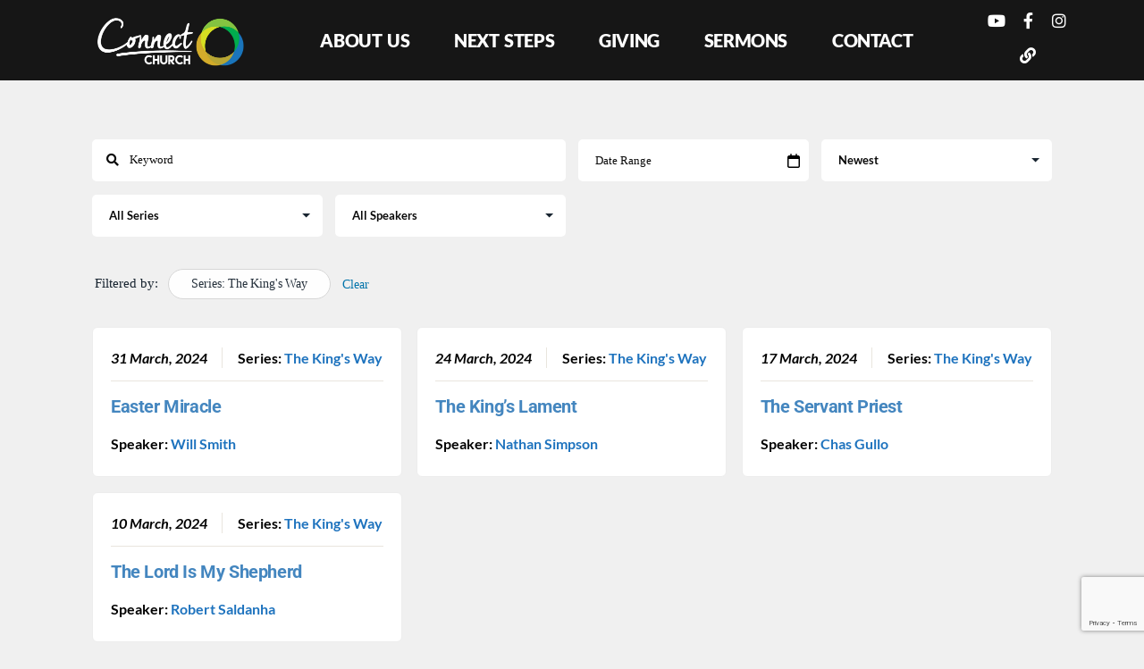

--- FILE ---
content_type: text/html; charset=UTF-8
request_url: https://connectchurch.net.au/sermons/?sermon_series=/the-kings-way/
body_size: 14251
content:

<!-- Get Theme Header -->
    <!DOCTYPE html>
<html lang="en-AU">
<head>
	<meta charset="UTF-8">
	<meta name="viewport" content="width=device-width, initial-scale=1.0, viewport-fit=cover" />		<title>Sermons &#8211; Connect Church</title>
<meta name='robots' content='max-image-preview:large' />
<link rel='dns-prefetch' href='//use.fontawesome.com' />
<link href='https://fonts.gstatic.com' crossorigin rel='preconnect' />
<link rel="alternate" type="application/rss+xml" title="Connect Church &raquo; Feed" href="https://connectchurch.net.au/feed/" />
<link rel="alternate" type="application/rss+xml" title="Connect Church &raquo; Comments Feed" href="https://connectchurch.net.au/comments/feed/" />
<link rel="alternate" type="text/calendar" title="Connect Church &raquo; iCal Feed" href="https://connectchurch.net.au/events/?ical=1" />
<link rel="alternate" type="application/rss+xml" title="Connect Church &raquo; Sermons Feed" href="https://connectchurch.net.au/sermons/feed/" />
<style id='wp-img-auto-sizes-contain-inline-css'>
img:is([sizes=auto i],[sizes^="auto," i]){contain-intrinsic-size:3000px 1500px}
/*# sourceURL=wp-img-auto-sizes-contain-inline-css */
</style>
<style id='wp-emoji-styles-inline-css'>

	img.wp-smiley, img.emoji {
		display: inline !important;
		border: none !important;
		box-shadow: none !important;
		height: 1em !important;
		width: 1em !important;
		margin: 0 0.07em !important;
		vertical-align: -0.1em !important;
		background: none !important;
		padding: 0 !important;
	}
/*# sourceURL=wp-emoji-styles-inline-css */
</style>
<link rel='stylesheet' id='wp-block-library-css' href='https://connectchurch.net.au/wp-includes/css/dist/block-library/style.min.css?ver=6.9' media='all' />
<style id='wp-block-library-theme-inline-css'>
.wp-block-audio :where(figcaption){color:#555;font-size:13px;text-align:center}.is-dark-theme .wp-block-audio :where(figcaption){color:#ffffffa6}.wp-block-audio{margin:0 0 1em}.wp-block-code{border:1px solid #ccc;border-radius:4px;font-family:Menlo,Consolas,monaco,monospace;padding:.8em 1em}.wp-block-embed :where(figcaption){color:#555;font-size:13px;text-align:center}.is-dark-theme .wp-block-embed :where(figcaption){color:#ffffffa6}.wp-block-embed{margin:0 0 1em}.blocks-gallery-caption{color:#555;font-size:13px;text-align:center}.is-dark-theme .blocks-gallery-caption{color:#ffffffa6}:root :where(.wp-block-image figcaption){color:#555;font-size:13px;text-align:center}.is-dark-theme :root :where(.wp-block-image figcaption){color:#ffffffa6}.wp-block-image{margin:0 0 1em}.wp-block-pullquote{border-bottom:4px solid;border-top:4px solid;color:currentColor;margin-bottom:1.75em}.wp-block-pullquote :where(cite),.wp-block-pullquote :where(footer),.wp-block-pullquote__citation{color:currentColor;font-size:.8125em;font-style:normal;text-transform:uppercase}.wp-block-quote{border-left:.25em solid;margin:0 0 1.75em;padding-left:1em}.wp-block-quote cite,.wp-block-quote footer{color:currentColor;font-size:.8125em;font-style:normal;position:relative}.wp-block-quote:where(.has-text-align-right){border-left:none;border-right:.25em solid;padding-left:0;padding-right:1em}.wp-block-quote:where(.has-text-align-center){border:none;padding-left:0}.wp-block-quote.is-large,.wp-block-quote.is-style-large,.wp-block-quote:where(.is-style-plain){border:none}.wp-block-search .wp-block-search__label{font-weight:700}.wp-block-search__button{border:1px solid #ccc;padding:.375em .625em}:where(.wp-block-group.has-background){padding:1.25em 2.375em}.wp-block-separator.has-css-opacity{opacity:.4}.wp-block-separator{border:none;border-bottom:2px solid;margin-left:auto;margin-right:auto}.wp-block-separator.has-alpha-channel-opacity{opacity:1}.wp-block-separator:not(.is-style-wide):not(.is-style-dots){width:100px}.wp-block-separator.has-background:not(.is-style-dots){border-bottom:none;height:1px}.wp-block-separator.has-background:not(.is-style-wide):not(.is-style-dots){height:2px}.wp-block-table{margin:0 0 1em}.wp-block-table td,.wp-block-table th{word-break:normal}.wp-block-table :where(figcaption){color:#555;font-size:13px;text-align:center}.is-dark-theme .wp-block-table :where(figcaption){color:#ffffffa6}.wp-block-video :where(figcaption){color:#555;font-size:13px;text-align:center}.is-dark-theme .wp-block-video :where(figcaption){color:#ffffffa6}.wp-block-video{margin:0 0 1em}:root :where(.wp-block-template-part.has-background){margin-bottom:0;margin-top:0;padding:1.25em 2.375em}
/*# sourceURL=/wp-includes/css/dist/block-library/theme.min.css */
</style>
<style id='classic-theme-styles-inline-css'>
/*! This file is auto-generated */
.wp-block-button__link{color:#fff;background-color:#32373c;border-radius:9999px;box-shadow:none;text-decoration:none;padding:calc(.667em + 2px) calc(1.333em + 2px);font-size:1.125em}.wp-block-file__button{background:#32373c;color:#fff;text-decoration:none}
/*# sourceURL=/wp-includes/css/classic-themes.min.css */
</style>
<style id='global-styles-inline-css'>
:root{--wp--preset--aspect-ratio--square: 1;--wp--preset--aspect-ratio--4-3: 4/3;--wp--preset--aspect-ratio--3-4: 3/4;--wp--preset--aspect-ratio--3-2: 3/2;--wp--preset--aspect-ratio--2-3: 2/3;--wp--preset--aspect-ratio--16-9: 16/9;--wp--preset--aspect-ratio--9-16: 9/16;--wp--preset--color--black: #000000;--wp--preset--color--cyan-bluish-gray: #abb8c3;--wp--preset--color--white: #FFF;--wp--preset--color--pale-pink: #f78da7;--wp--preset--color--vivid-red: #cf2e2e;--wp--preset--color--luminous-vivid-orange: #ff6900;--wp--preset--color--luminous-vivid-amber: #fcb900;--wp--preset--color--light-green-cyan: #7bdcb5;--wp--preset--color--vivid-green-cyan: #00d084;--wp--preset--color--pale-cyan-blue: #8ed1fc;--wp--preset--color--vivid-cyan-blue: #0693e3;--wp--preset--color--vivid-purple: #9b51e0;--wp--preset--color--primary: #0073a8;--wp--preset--color--secondary: #005075;--wp--preset--color--dark-gray: #111;--wp--preset--color--light-gray: #767676;--wp--preset--gradient--vivid-cyan-blue-to-vivid-purple: linear-gradient(135deg,rgb(6,147,227) 0%,rgb(155,81,224) 100%);--wp--preset--gradient--light-green-cyan-to-vivid-green-cyan: linear-gradient(135deg,rgb(122,220,180) 0%,rgb(0,208,130) 100%);--wp--preset--gradient--luminous-vivid-amber-to-luminous-vivid-orange: linear-gradient(135deg,rgb(252,185,0) 0%,rgb(255,105,0) 100%);--wp--preset--gradient--luminous-vivid-orange-to-vivid-red: linear-gradient(135deg,rgb(255,105,0) 0%,rgb(207,46,46) 100%);--wp--preset--gradient--very-light-gray-to-cyan-bluish-gray: linear-gradient(135deg,rgb(238,238,238) 0%,rgb(169,184,195) 100%);--wp--preset--gradient--cool-to-warm-spectrum: linear-gradient(135deg,rgb(74,234,220) 0%,rgb(151,120,209) 20%,rgb(207,42,186) 40%,rgb(238,44,130) 60%,rgb(251,105,98) 80%,rgb(254,248,76) 100%);--wp--preset--gradient--blush-light-purple: linear-gradient(135deg,rgb(255,206,236) 0%,rgb(152,150,240) 100%);--wp--preset--gradient--blush-bordeaux: linear-gradient(135deg,rgb(254,205,165) 0%,rgb(254,45,45) 50%,rgb(107,0,62) 100%);--wp--preset--gradient--luminous-dusk: linear-gradient(135deg,rgb(255,203,112) 0%,rgb(199,81,192) 50%,rgb(65,88,208) 100%);--wp--preset--gradient--pale-ocean: linear-gradient(135deg,rgb(255,245,203) 0%,rgb(182,227,212) 50%,rgb(51,167,181) 100%);--wp--preset--gradient--electric-grass: linear-gradient(135deg,rgb(202,248,128) 0%,rgb(113,206,126) 100%);--wp--preset--gradient--midnight: linear-gradient(135deg,rgb(2,3,129) 0%,rgb(40,116,252) 100%);--wp--preset--font-size--small: 19.5px;--wp--preset--font-size--medium: 20px;--wp--preset--font-size--large: 36.5px;--wp--preset--font-size--x-large: 42px;--wp--preset--font-size--normal: 22px;--wp--preset--font-size--huge: 49.5px;--wp--preset--spacing--20: 0.44rem;--wp--preset--spacing--30: 0.67rem;--wp--preset--spacing--40: 1rem;--wp--preset--spacing--50: 1.5rem;--wp--preset--spacing--60: 2.25rem;--wp--preset--spacing--70: 3.38rem;--wp--preset--spacing--80: 5.06rem;--wp--preset--shadow--natural: 6px 6px 9px rgba(0, 0, 0, 0.2);--wp--preset--shadow--deep: 12px 12px 50px rgba(0, 0, 0, 0.4);--wp--preset--shadow--sharp: 6px 6px 0px rgba(0, 0, 0, 0.2);--wp--preset--shadow--outlined: 6px 6px 0px -3px rgb(255, 255, 255), 6px 6px rgb(0, 0, 0);--wp--preset--shadow--crisp: 6px 6px 0px rgb(0, 0, 0);}:where(.is-layout-flex){gap: 0.5em;}:where(.is-layout-grid){gap: 0.5em;}body .is-layout-flex{display: flex;}.is-layout-flex{flex-wrap: wrap;align-items: center;}.is-layout-flex > :is(*, div){margin: 0;}body .is-layout-grid{display: grid;}.is-layout-grid > :is(*, div){margin: 0;}:where(.wp-block-columns.is-layout-flex){gap: 2em;}:where(.wp-block-columns.is-layout-grid){gap: 2em;}:where(.wp-block-post-template.is-layout-flex){gap: 1.25em;}:where(.wp-block-post-template.is-layout-grid){gap: 1.25em;}.has-black-color{color: var(--wp--preset--color--black) !important;}.has-cyan-bluish-gray-color{color: var(--wp--preset--color--cyan-bluish-gray) !important;}.has-white-color{color: var(--wp--preset--color--white) !important;}.has-pale-pink-color{color: var(--wp--preset--color--pale-pink) !important;}.has-vivid-red-color{color: var(--wp--preset--color--vivid-red) !important;}.has-luminous-vivid-orange-color{color: var(--wp--preset--color--luminous-vivid-orange) !important;}.has-luminous-vivid-amber-color{color: var(--wp--preset--color--luminous-vivid-amber) !important;}.has-light-green-cyan-color{color: var(--wp--preset--color--light-green-cyan) !important;}.has-vivid-green-cyan-color{color: var(--wp--preset--color--vivid-green-cyan) !important;}.has-pale-cyan-blue-color{color: var(--wp--preset--color--pale-cyan-blue) !important;}.has-vivid-cyan-blue-color{color: var(--wp--preset--color--vivid-cyan-blue) !important;}.has-vivid-purple-color{color: var(--wp--preset--color--vivid-purple) !important;}.has-black-background-color{background-color: var(--wp--preset--color--black) !important;}.has-cyan-bluish-gray-background-color{background-color: var(--wp--preset--color--cyan-bluish-gray) !important;}.has-white-background-color{background-color: var(--wp--preset--color--white) !important;}.has-pale-pink-background-color{background-color: var(--wp--preset--color--pale-pink) !important;}.has-vivid-red-background-color{background-color: var(--wp--preset--color--vivid-red) !important;}.has-luminous-vivid-orange-background-color{background-color: var(--wp--preset--color--luminous-vivid-orange) !important;}.has-luminous-vivid-amber-background-color{background-color: var(--wp--preset--color--luminous-vivid-amber) !important;}.has-light-green-cyan-background-color{background-color: var(--wp--preset--color--light-green-cyan) !important;}.has-vivid-green-cyan-background-color{background-color: var(--wp--preset--color--vivid-green-cyan) !important;}.has-pale-cyan-blue-background-color{background-color: var(--wp--preset--color--pale-cyan-blue) !important;}.has-vivid-cyan-blue-background-color{background-color: var(--wp--preset--color--vivid-cyan-blue) !important;}.has-vivid-purple-background-color{background-color: var(--wp--preset--color--vivid-purple) !important;}.has-black-border-color{border-color: var(--wp--preset--color--black) !important;}.has-cyan-bluish-gray-border-color{border-color: var(--wp--preset--color--cyan-bluish-gray) !important;}.has-white-border-color{border-color: var(--wp--preset--color--white) !important;}.has-pale-pink-border-color{border-color: var(--wp--preset--color--pale-pink) !important;}.has-vivid-red-border-color{border-color: var(--wp--preset--color--vivid-red) !important;}.has-luminous-vivid-orange-border-color{border-color: var(--wp--preset--color--luminous-vivid-orange) !important;}.has-luminous-vivid-amber-border-color{border-color: var(--wp--preset--color--luminous-vivid-amber) !important;}.has-light-green-cyan-border-color{border-color: var(--wp--preset--color--light-green-cyan) !important;}.has-vivid-green-cyan-border-color{border-color: var(--wp--preset--color--vivid-green-cyan) !important;}.has-pale-cyan-blue-border-color{border-color: var(--wp--preset--color--pale-cyan-blue) !important;}.has-vivid-cyan-blue-border-color{border-color: var(--wp--preset--color--vivid-cyan-blue) !important;}.has-vivid-purple-border-color{border-color: var(--wp--preset--color--vivid-purple) !important;}.has-vivid-cyan-blue-to-vivid-purple-gradient-background{background: var(--wp--preset--gradient--vivid-cyan-blue-to-vivid-purple) !important;}.has-light-green-cyan-to-vivid-green-cyan-gradient-background{background: var(--wp--preset--gradient--light-green-cyan-to-vivid-green-cyan) !important;}.has-luminous-vivid-amber-to-luminous-vivid-orange-gradient-background{background: var(--wp--preset--gradient--luminous-vivid-amber-to-luminous-vivid-orange) !important;}.has-luminous-vivid-orange-to-vivid-red-gradient-background{background: var(--wp--preset--gradient--luminous-vivid-orange-to-vivid-red) !important;}.has-very-light-gray-to-cyan-bluish-gray-gradient-background{background: var(--wp--preset--gradient--very-light-gray-to-cyan-bluish-gray) !important;}.has-cool-to-warm-spectrum-gradient-background{background: var(--wp--preset--gradient--cool-to-warm-spectrum) !important;}.has-blush-light-purple-gradient-background{background: var(--wp--preset--gradient--blush-light-purple) !important;}.has-blush-bordeaux-gradient-background{background: var(--wp--preset--gradient--blush-bordeaux) !important;}.has-luminous-dusk-gradient-background{background: var(--wp--preset--gradient--luminous-dusk) !important;}.has-pale-ocean-gradient-background{background: var(--wp--preset--gradient--pale-ocean) !important;}.has-electric-grass-gradient-background{background: var(--wp--preset--gradient--electric-grass) !important;}.has-midnight-gradient-background{background: var(--wp--preset--gradient--midnight) !important;}.has-small-font-size{font-size: var(--wp--preset--font-size--small) !important;}.has-medium-font-size{font-size: var(--wp--preset--font-size--medium) !important;}.has-large-font-size{font-size: var(--wp--preset--font-size--large) !important;}.has-x-large-font-size{font-size: var(--wp--preset--font-size--x-large) !important;}
:where(.wp-block-post-template.is-layout-flex){gap: 1.25em;}:where(.wp-block-post-template.is-layout-grid){gap: 1.25em;}
:where(.wp-block-term-template.is-layout-flex){gap: 1.25em;}:where(.wp-block-term-template.is-layout-grid){gap: 1.25em;}
:where(.wp-block-columns.is-layout-flex){gap: 2em;}:where(.wp-block-columns.is-layout-grid){gap: 2em;}
:root :where(.wp-block-pullquote){font-size: 1.5em;line-height: 1.6;}
/*# sourceURL=global-styles-inline-css */
</style>
<link rel='stylesheet' id='asp-pro-frontend-styling-css' href='https://connectchurch.net.au/wp-content/plugins/advanced-sermons-pro/styling/css/asp-pro-frontend.css?ver=2.3' media='all' />
<link rel='stylesheet' id='asp-frontend-styling-css' href='https://connectchurch.net.au/wp-content/plugins/advanced-sermons/styling/css/asp-frontend.css?ver=3.7' media='all' />
<link rel='stylesheet' id='asp-font-awesome-free-css' href='//use.fontawesome.com/releases/v5.14.0/css/all.css?ver=5.14.0' media='all' />
<link rel='stylesheet' id='asp-media-player-css' href='https://connectchurch.net.au/wp-content/plugins/advanced-sermons/styling/media-player/asp-media-player.css?ver=3.7' media='all' />
<link rel='stylesheet' id='tribe-events-v2-single-skeleton-css' href='https://connectchurch.net.au/wp-content/plugins/the-events-calendar/build/css/tribe-events-single-skeleton.css?ver=6.15.14' media='all' />
<link rel='stylesheet' id='tribe-events-v2-single-skeleton-full-css' href='https://connectchurch.net.au/wp-content/plugins/the-events-calendar/build/css/tribe-events-single-full.css?ver=6.15.14' media='all' />
<link rel='stylesheet' id='tec-events-elementor-widgets-base-styles-css' href='https://connectchurch.net.au/wp-content/plugins/the-events-calendar/build/css/integrations/plugins/elementor/widgets/widget-base.css?ver=6.15.14' media='all' />
<link rel='stylesheet' id='twentynineteen-style-css' href='https://connectchurch.net.au/wp-content/themes/twentynineteen/style.css?ver=3.2' media='all' />
<link rel='stylesheet' id='twentynineteen-print-style-css' href='https://connectchurch.net.au/wp-content/themes/twentynineteen/print.css?ver=3.2' media='print' />
<link rel='stylesheet' id='elementor-frontend-css' href='https://connectchurch.net.au/wp-content/plugins/elementor/assets/css/frontend.min.css?ver=3.34.1' media='all' />
<link rel='stylesheet' id='widget-image-css' href='https://connectchurch.net.au/wp-content/plugins/elementor/assets/css/widget-image.min.css?ver=3.34.1' media='all' />
<link rel='stylesheet' id='widget-nav-menu-css' href='https://connectchurch.net.au/wp-content/plugins/elementor-pro/assets/css/widget-nav-menu.min.css?ver=3.34.0' media='all' />
<link rel='stylesheet' id='e-animation-grow-css' href='https://connectchurch.net.au/wp-content/plugins/elementor/assets/lib/animations/styles/e-animation-grow.min.css?ver=3.34.1' media='all' />
<link rel='stylesheet' id='widget-social-icons-css' href='https://connectchurch.net.au/wp-content/plugins/elementor/assets/css/widget-social-icons.min.css?ver=3.34.1' media='all' />
<link rel='stylesheet' id='e-apple-webkit-css' href='https://connectchurch.net.au/wp-content/plugins/elementor/assets/css/conditionals/apple-webkit.min.css?ver=3.34.1' media='all' />
<link rel='stylesheet' id='e-sticky-css' href='https://connectchurch.net.au/wp-content/plugins/elementor-pro/assets/css/modules/sticky.min.css?ver=3.34.0' media='all' />
<link rel='stylesheet' id='widget-icon-list-css' href='https://connectchurch.net.au/wp-content/plugins/elementor/assets/css/widget-icon-list.min.css?ver=3.34.1' media='all' />
<link rel='stylesheet' id='widget-heading-css' href='https://connectchurch.net.au/wp-content/plugins/elementor/assets/css/widget-heading.min.css?ver=3.34.1' media='all' />
<link rel='stylesheet' id='elementor-icons-css' href='https://connectchurch.net.au/wp-content/plugins/elementor/assets/lib/eicons/css/elementor-icons.min.css?ver=5.45.0' media='all' />
<link rel='stylesheet' id='elementor-post-3958-css' href='https://connectchurch.net.au/wp-content/uploads/elementor/css/post-3958.css?ver=1768889674' media='all' />
<link rel='stylesheet' id='elementor-post-4124-css' href='https://connectchurch.net.au/wp-content/uploads/elementor/css/post-4124.css?ver=1768889675' media='all' />
<link rel='stylesheet' id='elementor-post-4122-css' href='https://connectchurch.net.au/wp-content/uploads/elementor/css/post-4122.css?ver=1768889675' media='all' />
<link rel='stylesheet' id='eael-general-css' href='https://connectchurch.net.au/wp-content/plugins/essential-addons-for-elementor-lite/assets/front-end/css/view/general.min.css?ver=6.5.7' media='all' />
<link rel='stylesheet' id='elementor-gf-local-lato-css' href='https://connectchurch.net.au/wp-content/uploads/elementor/google-fonts/css/lato.css?ver=1742231934' media='all' />
<link rel='stylesheet' id='elementor-gf-local-roboto-css' href='https://connectchurch.net.au/wp-content/uploads/elementor/google-fonts/css/roboto.css?ver=1742231951' media='all' />
<link rel='stylesheet' id='elementor-icons-shared-0-css' href='https://connectchurch.net.au/wp-content/plugins/elementor/assets/lib/font-awesome/css/fontawesome.min.css?ver=5.15.3' media='all' />
<link rel='stylesheet' id='elementor-icons-fa-solid-css' href='https://connectchurch.net.au/wp-content/plugins/elementor/assets/lib/font-awesome/css/solid.min.css?ver=5.15.3' media='all' />
<link rel='stylesheet' id='elementor-icons-fa-brands-css' href='https://connectchurch.net.au/wp-content/plugins/elementor/assets/lib/font-awesome/css/brands.min.css?ver=5.15.3' media='all' />
<script src="https://connectchurch.net.au/wp-includes/js/jquery/jquery.min.js?ver=3.7.1" id="jquery-core-js"></script>
<script src="https://connectchurch.net.au/wp-includes/js/jquery/jquery-migrate.min.js?ver=3.4.1" id="jquery-migrate-js"></script>
<script src="https://connectchurch.net.au/wp-content/themes/twentynineteen/js/priority-menu.js?ver=20200129" id="twentynineteen-priority-menu-js" defer data-wp-strategy="defer"></script>
<link rel="https://api.w.org/" href="https://connectchurch.net.au/wp-json/" /><link rel="alternate" title="JSON" type="application/json" href="https://connectchurch.net.au/wp-json/wp/v2/sermon_series/405" /><link rel="EditURI" type="application/rsd+xml" title="RSD" href="https://connectchurch.net.au/xmlrpc.php?rsd" />
<meta name="generator" content="WordPress 6.9" />

    <style type="text/css">

    /* Accent Color */

    .sermon-title-holder {
        background-color: #4184bf!important;
    }
    .sermon-wrapper .sermon-title-holder:after,.sermon-wrapper .sermon-featured-image:after {
        background-color: #4184bf!important;
    }
    .sermon-wrapper .sermon-details, .asp-selected-series-details, .asp-widget-speaker-list-single .asp-list-right .asp-speaker-position {
        background-color: #4184bf!important;
    }
    .sermon-wrapper .sermon-info .preached-date p {
        color: #4184bf!important;
    }

    /* Element Design Settings */

        .asp-widget-sermon-list-single, .asp-widget-series-list-single, .asp-widget-speaker-list-single {
         background-color: #ffffff!important;     }

    /* Sermon Sidebar */
    
    /* Image Aspect Ratio Settings */

        
        
    </style>

        <!-- Advanced Sermons Custom CSS -->
        <style type="text/css">
            .asp-social-share-header,  .asp-prev-sub,  .asp-next-sub { color:#333333 !important;}

.asp-prev-span-holder, .asp-next-span-holder, .sermon-speaker-holder { font-family:lato; font-weight:700; }

.sermon-archive-button-holder, .sermon-header-details, .sermon-media, .sermon-archive-details, .asp-sermon-downloadable { font-family:lato; font-weight:500; }

.asp-filter-order, .asp-filter-series, .asp-filter-speaker { font-family:lato; font-weight:700 }

.sermon-title { font-family:lato; font-weight:700 }

.sermon-title:hover { color:#1e73be }        </style>
    
    <style type="text/css">

            .sermon-wrapper .sermon-title-holder:after,.sermon-wrapper .sermon-featured-image:after {
            opacity: 0.01;
        }
    
        @media (min-width: 1300px) {
        .post-type-archive .sermon-container_inner, .post-type-archive .sermon-title-holder .sermon-title,
        .page-template .sermon-container_inner, .page-template .sermon-title-holder .sermon-title {
            max-width: 1200px!important;
            margin: auto;
        }
    }
    
        @media (min-width: 1300px) {
        .single-sermons .sermon-container_inner, .single-sermons .sermon-title-holder .sermon-title {
            max-width: 1200px!important;
            margin: auto;
        }
    }
    
            .sermon-title-holder, .sermon-featured-image {
            display: none!important;
        }
    
    
    
            .asp-column1 {
            width: 100%;
            display: block;
            vertical-align: text-top;
        }
        .asp-column2 {
            display: none;
        }
        @media (min-width: 1400px) {
            .asp-column1 {
                padding-left: 25px;
                padding-right: 25px!important;
                width: auto!important;
            }
        }
        @media (min-width: 1200px) and (max-width: 1400px) {
            .asp-column1 {
                padding-left: 25px;
                padding-right: 25px!important;
                width: auto!important;
            }
        }
        @media (min-width: 1100px) and (max-width: 1200px) {
            .asp-column1 {
                padding-left: 25px;
                padding-right: 25px!important;
                width: auto!important;
            }
        }
    
            .sermon-wrapper .sermon-comments {
          	display: block;
          	padding-bottom: 25px;
          	border-bottom: 1px solid #e9e5de;
        }
    
           .sermon-wrapper .sermon-title-holder .sermon-title {
           padding: 2px 0px!important;
           z-index: 1;
           position: relative;
       }
    
        .sermon-wrapper .sermon-title-holder .sermon-title h1 {
         color: #ffffff!important;          font-size: 1px!important;                  font-weight: 1!important;     }
    
    @media (max-width: 780px) {
        .sermon-wrapper .sermon-title-holder .sermon-title h1 {
            font-size: 1.5em !important;
            line-height: 1.5em !important;
        }
    }

            .sermon-wrapper {
             background-color: #f0f0f0!important;         }
    
            .asp-archive-container .asp-series-top-holder,
        .asp-archive-container .asp-speaker-top-holder,
        .sermon-filter-error p,
        .asp-sermon-archive-single-list {
             background-color: #ffffff!important;         }
    

    /* Hide Archive Filter */

        .sermon-filter-holder.hide-filter-bar {
        display: none !important;
    }
    

    /* Archive Sermon Title Styling */

            .sermon-archive-single .sermon-title h2 a,
        .asp-sermon-archive-single-list .asp-sermon-title-list h2 a,
        .asp-sermon-archive-single-list .asp-sermon-title-list h2,
        .asp-sermon-archive-single-list .asp-sermon-title-list h2 a,
        .asp-sermon-archive-single-list .asp-sermon-title-list h2 {
             color: #4486bf!important;              font-size: 20px!important;                          font-weight: 700!important;         }
    
            .sermon-archive-holder .sermon-archive-single .sermon-master-content p,
        .sermon-archive-holder .sermon-archive-single .sermon-master-content a {
             color: #020202!important;                                             }
    
            .sermon-archive-holder .sermon-archive-details > div p,
        .sermon-archive-holder .sermon-media > div p,
        .asp-sermon-archive-single-list .asp-sermon-archive-bottom-list > div p,
        .asp-sermon-archive-single-list .asp-sermon-archive-top-list > div:not(.asp-sermon-title-list) p {
             color: #020202!important;              font-size: 16px!important;                          font-weight: 600!important;         }
            .sermon-archive-holder .sermon-archive-details > div a,
        .sermon-archive-holder .sermon-media > div a,
        .asp-sermon-archive-single-list .asp-sermon-archive-bottom-list > div a,
        .asp-sermon-archive-single-list .asp-sermon-archive-top-list > div:not(.asp-sermon-title-list) a {
             color: #1e73be!important;     		     font-size: 16px!important;                     }
        	  .sermon-archive-holder .sermon-archive-single .sermon-master-content a,
    		.sermon-archive-single .sermon-archive-bible-passage a {
    			 color: #1e73be!important;         }
    
            .sermon-wrapper .sermon-info .sermon-title h2  {
             color: #333333!important;                                             }
    
            .sermon-wrapper .sermon-info .sermon-header-details > div,
        .sermon-wrapper .sermon-info .sermon-header-details > div p {
             color: #333333!important;              font-size: 24px!important;                          font-weight: 800!important;         }
            .sermon-wrapper .sermon-info .sermon-header-details > div a,
        .single-sermons .asp-sermon-archive-button,
        .asp-sermon-navigation .asp-previous-title,
        .asp-sermon-navigation .asp-next-title,
        .asp-sermon-navigation .asp-next-sermon-arrow,
        .asp-sermon-navigation .asp-prev-sermon-arrow,
        .sermon-wrapper .asp-social-share-holder a,
        .asp-related-sermons-holder .sermon-related-single .sermon-series a,
        .single-sermons .asp-bible-passage-holder a  {
             color: #1e73be!important;         }
    
            .sermon-container .asp-column1 .sermon-main-content p,
        .sermon-container .sermon-info .sermon-header-details {
             color: #333333!important;              font-size: 20px!important;                                 }
    
    
            .asp-archive-filter select,
        .asp-archive-filter .sermon-search-container .asp-filter-search,
        .asp-archive-filter .sermon-date-container .asp-filter-date {
             color: #0a0a0a!important;              border-color: #ffffff!important;              border-width: 2px!important;         }
            .asp-archive-filter .sermon-search-container ::placeholder,
        .asp-archive-filter .sermon-date-container ::placeholder,
        .asp-archive-filter .sermon-search-container:before,
        .asp-archive-filter .sermon-date-container .sermon-cancel-icon {
             color: #0a0a0a!important;              fill: #0a0a0a!important;         }
            .asp-archive-filter select:hover,
        .asp-archive-filter .sermon-search-container .asp-filter-search:hover,
        .asp-archive-filter .sermon-date-container .asp-filter-date:hover {
             color: #1e73be!important;              border-color: #ffffff!important;         }
            .asp-archive-filter .sermon-search-container:hover ::placeholder,
        .asp-archive-filter .sermon-date-container:hover ::placeholder,
        .asp-archive-filter .sermon-search-container:hover::before,
        .asp-archive-filter .sermon-date-container:hover .sermon-cancel-icon {
             color: #1e73be!important;              fill: #1e73be!important;         }
            .asp-archive-filter .sermon-field-container label {
             color: #0a0a0a!important;         }
    
            .asp-sermon-pagination a,
        .asp-load-more-button,
        .asp-series-load-more .asp-series-shortcode-load-more,
        .asp-series-pagination a {
             color: #0a0a0a!important;              font-size: 14px!important;                          font-weight: 600!important;                          background-color: #ffffff!important;                                             }
            .asp-sermon-pagination a:hover,
        .asp-load-more-button:hover,
        .asp-series-load-more .asp-series-shortcode-load-more:hover,
        .asp-series-pagination a:hover {
             color: #1e73be!important;              background-color: #f7f7f7!important;                     }
    
    </style>

<meta name="tec-api-version" content="v1"><meta name="tec-api-origin" content="https://connectchurch.net.au"><link rel="alternate" href="https://connectchurch.net.au/wp-json/tribe/events/v1/" /><meta name="generator" content="Elementor 3.34.1; features: additional_custom_breakpoints; settings: css_print_method-external, google_font-enabled, font_display-auto">
			<style>
				.e-con.e-parent:nth-of-type(n+4):not(.e-lazyloaded):not(.e-no-lazyload),
				.e-con.e-parent:nth-of-type(n+4):not(.e-lazyloaded):not(.e-no-lazyload) * {
					background-image: none !important;
				}
				@media screen and (max-height: 1024px) {
					.e-con.e-parent:nth-of-type(n+3):not(.e-lazyloaded):not(.e-no-lazyload),
					.e-con.e-parent:nth-of-type(n+3):not(.e-lazyloaded):not(.e-no-lazyload) * {
						background-image: none !important;
					}
				}
				@media screen and (max-height: 640px) {
					.e-con.e-parent:nth-of-type(n+2):not(.e-lazyloaded):not(.e-no-lazyload),
					.e-con.e-parent:nth-of-type(n+2):not(.e-lazyloaded):not(.e-no-lazyload) * {
						background-image: none !important;
					}
				}
			</style>
						<meta name="theme-color" content="#FFFFFF">
			<link rel="icon" href="https://connectchurch.net.au/wp-content/uploads/2020/03/favicon.ico" sizes="32x32" />
<link rel="icon" href="https://connectchurch.net.au/wp-content/uploads/2020/03/favicon.ico" sizes="192x192" />
<link rel="apple-touch-icon" href="https://connectchurch.net.au/wp-content/uploads/2020/03/favicon.ico" />
<meta name="msapplication-TileImage" content="https://connectchurch.net.au/wp-content/uploads/2020/03/favicon.ico" />
		<style id="wp-custom-css">
			{font-family: "Lato";}

h1::before {

display: none !important;

}

h2::before {

display: none !important;

}		</style>
		</head>
<body class="archive post-type-archive post-type-archive-sermons wp-embed-responsive wp-theme-twentynineteen tribe-no-js hfeed elementor-default elementor-kit-3958">
		<header data-elementor-type="header" data-elementor-id="4124" class="elementor elementor-4124 elementor-location-header" data-elementor-post-type="elementor_library">
					<header class="elementor-section elementor-top-section elementor-element elementor-element-1f34c006 elementor-section-height-min-height elementor-section-items-stretch sticky-header elementor-section-boxed elementor-section-height-default" data-id="1f34c006" data-element_type="section" data-settings="{&quot;background_background&quot;:&quot;classic&quot;,&quot;sticky&quot;:&quot;top&quot;,&quot;sticky_effects_offset&quot;:90,&quot;sticky_on&quot;:[&quot;desktop&quot;,&quot;tablet&quot;,&quot;mobile&quot;],&quot;sticky_offset&quot;:0,&quot;sticky_anchor_link_offset&quot;:0}">
						<div class="elementor-container elementor-column-gap-default">
					<div class="elementor-column elementor-col-33 elementor-top-column elementor-element elementor-element-461a5c70" data-id="461a5c70" data-element_type="column">
			<div class="elementor-widget-wrap elementor-element-populated">
						<div class="elementor-element elementor-element-76ebfc2a logo elementor-widget elementor-widget-image" data-id="76ebfc2a" data-element_type="widget" data-widget_type="image.default">
				<div class="elementor-widget-container">
																<a href="https://connectchurch.net.au">
							<img width="300" height="101" src="https://connectchurch.net.au/wp-content/uploads/2021/02/Logo-transparent-4-300x101.png" class="attachment-medium size-medium wp-image-6414" alt="" srcset="https://connectchurch.net.au/wp-content/uploads/2021/02/Logo-transparent-4-300x101.png 300w, https://connectchurch.net.au/wp-content/uploads/2021/02/Logo-transparent-4-768x259.png 768w, https://connectchurch.net.au/wp-content/uploads/2021/02/Logo-transparent-4.png 942w" sizes="(max-width: 34.9rem) calc(100vw - 2rem), (max-width: 53rem) calc(8 * (100vw / 12)), (min-width: 53rem) calc(6 * (100vw / 12)), 100vw" />								</a>
															</div>
				</div>
					</div>
		</div>
				<div class="elementor-column elementor-col-33 elementor-top-column elementor-element elementor-element-1171334d" data-id="1171334d" data-element_type="column">
			<div class="elementor-widget-wrap elementor-element-populated">
						<div class="elementor-element elementor-element-5618ebd4 elementor-nav-menu__align-center elementor-nav-menu--stretch elementor-nav-menu__text-align-center elementor-nav-menu--dropdown-tablet elementor-nav-menu--toggle elementor-nav-menu--burger elementor-widget elementor-widget-nav-menu" data-id="5618ebd4" data-element_type="widget" data-settings="{&quot;full_width&quot;:&quot;stretch&quot;,&quot;submenu_icon&quot;:{&quot;value&quot;:&quot;&lt;i class=\&quot;fas fa-chevron-down\&quot; aria-hidden=\&quot;true\&quot;&gt;&lt;\/i&gt;&quot;,&quot;library&quot;:&quot;fa-solid&quot;},&quot;layout&quot;:&quot;horizontal&quot;,&quot;toggle&quot;:&quot;burger&quot;}" data-widget_type="nav-menu.default">
				<div class="elementor-widget-container">
								<nav aria-label="Menu" class="elementor-nav-menu--main elementor-nav-menu__container elementor-nav-menu--layout-horizontal e--pointer-text e--animation-grow">
				<ul id="menu-1-5618ebd4" class="elementor-nav-menu"><li class="menu-item menu-item-type-post_type menu-item-object-page menu-item-5073"><a href="https://connectchurch.net.au/about/" class="elementor-item">About Us</a></li>
<li class="menu-item menu-item-type-post_type menu-item-object-page menu-item-6631"><a href="https://connectchurch.net.au/next-steps/" class="elementor-item">Next Steps</a></li>
<li class="menu-item menu-item-type-post_type menu-item-object-page menu-item-4539"><a href="https://connectchurch.net.au/giving/" class="elementor-item">Giving</a></li>
<li class="menu-item menu-item-type-custom menu-item-object-custom menu-item-5219"><a href="https://connectchurch.net.au/sermons" class="elementor-item">Sermons</a></li>
<li class="menu-item menu-item-type-post_type menu-item-object-page menu-item-3946"><a href="https://connectchurch.net.au/contact/" class="elementor-item">Contact</a></li>
</ul>			</nav>
					<div class="elementor-menu-toggle" role="button" tabindex="0" aria-label="Menu Toggle" aria-expanded="false">
			<i aria-hidden="true" role="presentation" class="elementor-menu-toggle__icon--open eicon-menu-bar"></i><i aria-hidden="true" role="presentation" class="elementor-menu-toggle__icon--close eicon-close"></i>		</div>
					<nav class="elementor-nav-menu--dropdown elementor-nav-menu__container" aria-hidden="true">
				<ul id="menu-2-5618ebd4" class="elementor-nav-menu"><li class="menu-item menu-item-type-post_type menu-item-object-page menu-item-5073"><a href="https://connectchurch.net.au/about/" class="elementor-item" tabindex="-1">About Us</a></li>
<li class="menu-item menu-item-type-post_type menu-item-object-page menu-item-6631"><a href="https://connectchurch.net.au/next-steps/" class="elementor-item" tabindex="-1">Next Steps</a></li>
<li class="menu-item menu-item-type-post_type menu-item-object-page menu-item-4539"><a href="https://connectchurch.net.au/giving/" class="elementor-item" tabindex="-1">Giving</a></li>
<li class="menu-item menu-item-type-custom menu-item-object-custom menu-item-5219"><a href="https://connectchurch.net.au/sermons" class="elementor-item" tabindex="-1">Sermons</a></li>
<li class="menu-item menu-item-type-post_type menu-item-object-page menu-item-3946"><a href="https://connectchurch.net.au/contact/" class="elementor-item" tabindex="-1">Contact</a></li>
</ul>			</nav>
						</div>
				</div>
					</div>
		</div>
				<div class="elementor-column elementor-col-33 elementor-top-column elementor-element elementor-element-1a4280bb elementor-hidden-mobile" data-id="1a4280bb" data-element_type="column">
			<div class="elementor-widget-wrap elementor-element-populated">
						<div class="elementor-element elementor-element-2805d7c0 elementor-shape-square e-grid-align-mobile-right elementor-hidden-mobile elementor-grid-0 e-grid-align-center elementor-widget elementor-widget-social-icons" data-id="2805d7c0" data-element_type="widget" data-widget_type="social-icons.default">
				<div class="elementor-widget-container">
							<div class="elementor-social-icons-wrapper elementor-grid" role="list">
							<span class="elementor-grid-item" role="listitem">
					<a class="elementor-icon elementor-social-icon elementor-social-icon-youtube elementor-animation-grow elementor-repeater-item-467570f" href="https://www.youtube.com/channel/UCLSkniMk0fW059bw2g0UkIA" target="_blank">
						<span class="elementor-screen-only">Youtube</span>
						<i aria-hidden="true" class="fab fa-youtube"></i>					</a>
				</span>
							<span class="elementor-grid-item" role="listitem">
					<a class="elementor-icon elementor-social-icon elementor-social-icon-facebook-f elementor-animation-grow elementor-repeater-item-fac13cb" href="https://www.facebook.com/Connect-Church-172497966143715/" target="_blank">
						<span class="elementor-screen-only">Facebook-f</span>
						<i aria-hidden="true" class="fab fa-facebook-f"></i>					</a>
				</span>
							<span class="elementor-grid-item" role="listitem">
					<a class="elementor-icon elementor-social-icon elementor-social-icon-instagram elementor-animation-grow elementor-repeater-item-1d8a93e" href="https://www.instagram.com/connectchurchcaboolture/" target="_blank">
						<span class="elementor-screen-only">Instagram</span>
						<i aria-hidden="true" class="fab fa-instagram"></i>					</a>
				</span>
							<span class="elementor-grid-item" role="listitem">
					<a class="elementor-icon elementor-social-icon elementor-social-icon-link elementor-animation-grow elementor-repeater-item-70c83c9" href="https://linktr.ee/connectchurchcaboolture" target="_blank">
						<span class="elementor-screen-only">Link</span>
						<i aria-hidden="true" class="fas fa-link"></i>					</a>
				</span>
					</div>
						</div>
				</div>
					</div>
		</div>
					</div>
		</header>
				</header>
		
    <!-- Archive Sermon Wrapper -->
    <div class="sermon-wrapper ">

        <!-- Archive Title Section -->
                            <div class="sermon-title-holder">
            <div class="sermon-featured-image">
                                                                    <div class="sermon-title"><h1>Series: The King's Way</h1></div>
                                                            </div>
        </div>
                        
        <!-- Archive Sermon Container -->
        <div class="sermon-container">

            <div class="sermon-container_inner">

                <div class="asp-archive-container" data-state="idle" data-asp-pagination="default">

                    
                    <!-- AJAX ScrollTO Position -->
                    <div class="asp-archive-ajax-scrollto">

                        <!-- Filter bar -->
                        <div class='sermon-filter-holder show-filter-bar'>
                            <form class='asp-archive-filter'>
                                            <div class="sermon-search-container">
                <input id="asp-search-field" type="text" class="asp-filter-search" placeholder="Keyword" value="" name="s" />
		    </div>
        <div class="sermon-field-container sermon-date-container"><input class="asp-filter-date" type="text" name="sermon_dates" placeholder="Date Range"  autocomplete="off"></div>		<div class="sermon-field-container order-container">
            <select name="order" class="asp-filter-order">
                <option value='DESC'>Newest</option><option value='ASC'>Oldest</option>            </select>
        </div><div class='sermon-field-container series-container'><select name='sermon_series' class='asp-filter-series'><option value="">All Series</option><option  value='born-for-more'>Born for More (5)</option><option  value='cleanse-the-temple'>Cleanse the temple (1)</option><option  value='clear-vision'>Clear Vision (9)</option><option  value='come-to-the-table'>Come to The Table (5)</option><option  value='cross-section'>Cross Section (4)</option><option  value='crossing-over'>Crossing Over (3)</option><option  value='discipleship'>Discipleship (9)</option><option  value='easter'>Easter (3)</option><option  value='emmanuel'>Emmanuel - God's Presence (5)</option><option  value='emotionally-healthy-spirituality'>Emotionally Healthy Spirituality (8)</option><option  value='everyday-ministry'>Everyday Ministry (4)</option><option  value='ex-seed-abundant-living'>Ex-Seed - Abundant living (4)</option><option  value='faith'>Faith (4)</option><option  value='family'>Family (5)</option><option  value='family-formation'>Family Formation (2)</option><option  value='firm-foundation'>Firm Foundation (12)</option><option  value='fresh-air'>Fresh Air (8)</option><option  value='give-account'>Give Account (3)</option><option  value='give-thanks'>Give Thanks (3)</option><option  value='god-inc'>God Inc (5)</option><option  value='healthy-habits'>Healthy habits (5)</option><option  value='holy-spirit'>Holy Spirit (10)</option><option  value='house-of-prayer'>House of Prayer (5)</option><option  value='kingdom-community'>Kingdom Community (4)</option><option  value='kingdom-confidence'>Kingdom Confidence (4)</option><option  value='kingdom-mission'>Kingdom Mission (4)</option><option  value='love-squared'>Love Squared (12)</option><option  value='miscellaneous'>Miscellaneous (4)</option><option  value='mission-possible'>Mission Possible (5)</option><option  value='missional-stewardship'>Missional stewardship (2)</option><option  value='parables-of-jesus'>Parables of Jesus (4)</option><option  value='peace-on-earth'>Peace on Earth (4)</option><option  value='power-of-one'>power of one (4)</option><option  value='practising-the-way'>Practising the Way (4)</option><option  value='prepare-the-way'>Prepare The Way (10)</option><option  value='questions-of-jesus'>Questions of Jesus (8)</option><option  value='run-your-race'>Run Your Race (4)</option><option  value='seed'>Seed (1)</option><option  value='shalom'>Shalom (9)</option><option  value='spirit-lead-me'>Spirit Lead Me (3)</option><option  value='stewardship'>Stewardship (14)</option><option  value='the-agent'>The Agent (3)</option><option  value='the-apprentice'>The Apprentice (5)</option><option  value='the-cross-has-the-final-word'>The Cross Has The Final Word (3)</option><option  value='the-helper'>The Helper (5)</option><option  value='the-king-has-come'>The King Has Come (4)</option><option  value='the-kings-way'>The King's Way (4)</option><option  value='the-life'>The Life (4)</option><option  value='the-truth'>The Truth (5)</option><option  value='the-way'>The Way (3)</option><option  value='we-are-family'>We Are Family (5)</option><option  value='we-the-kingdom'>We The Kingdom (5)</option><option  value='why-not-now'>Why Not Now (3)</option><option  value='wonder'>Wonder (3)</option><option  value='year-of-release-2025'>Year of Release 2025 (37)</option></select></div><div class='sermon-field-container speaker-container'><select name='sermon_speaker' class='asp-filter-speaker'><option value="">All Speakers</option><option value='alan-wills'>Alan Wills (1)</option><option value='alicia-smith'>Alicia Smith (30)</option><option value='allison-crouche'>Allison Crouche (5)</option><option value='andrew-purchase'>Andrew Purchase (2)</option><option value='benny-tan'>Benny Tan (1)</option><option value='bruce-heile'>Bruce Heile (1)</option><option value='chas-gullo'>Chas Gullo (10)</option><option value='chris-shadbolt'>Chris Shadbolt (1)</option><option value='col-stringer'>Col Stringer (1)</option><option value='craig-mellican'>Craig Mellican (3)</option><option value='darren-painter'>Darren Painter (2)</option><option value='david-mcdonald'>David McDonald (3)</option><option value='david-taylor'>David Taylor (1)</option><option value='desley-saldanha'>Desley Saldanha (13)</option><option value='dr-ron-neller'>Dr Ron Neller (1)</option><option value='gary-hourigan'>Gary Hourigan (1)</option><option value='ian-ross'>Ian Ross (1)</option><option value='jake-clanfield'>Jake Clanfield (1)</option><option value='jason-smith'>Jason Smith (2)</option><option value='josh-faltinsky'>Josh Faltinsky (1)</option><option value='josh-pellowe'>Josh Pellowe (2)</option><option value='lachlan-jones'>Lachlan Jones (1)</option><option value='lachlan-mclean'>Lachlan McLean (1)</option><option value='matt-vandepeer'>Matt Vandepeer (5)</option><option value='moises-vasquez'>Moises Vasquez (1)</option><option value='nathan-simpson'>Nathan Simpson (8)</option><option value='paige-hutchison'>Paige Hutchison (1)</option><option value='pat-hourigan'>Pat Hourigan (1)</option><option value='peter-robertson'>Peter Robertson (1)</option><option value='ps-david-taylor'>Ps David Taylor (1)</option><option value='rebecca-connett'>Rebecca Connett (4)</option><option value='rob-norman'>Rob Norman (1)</option><option value='rob-porter'>Rob Porter (1)</option><option value='robert-fenske'>Robert Fenske (1)</option><option value='robert-saldanha'>Robert Saldanha (34)</option><option value='ross-abraham'>Ross Abraham (1)</option><option value='sean-w-smith'>Sean W Smith (1)</option><option value='stephen-dale'>Stephen Dale (1)</option><option value='terry-benn'>Terry Benn (2)</option><option value='terry-young'>Terry Young (2)</option><option value='will-smith'>Will Smith (136)</option><option value='yuan-miller'>Yuan Miller (23)</option></select></div><div class='sermon-field-container topic-container asp-field-hidden'><select name='sermon_topics' class='asp-filter-topic'><option value="">All Topics</option><option value='2021'>2021 (1)</option><option value='2022'>2022 (1)</option><option value='account'>Account (1)</option><option value='agape'>agape (1)</option><option value='aleph'>Aleph (1)</option><option value='all-in'>All in (1)</option><option value='alpha'>Alpha (1)</option><option value='angel-tree'>Angel tree (1)</option><option value='authority'>Authority (1)</option><option value='be'>BE (1)</option><option value='believe'>Believe (1)</option><option value='bonsai'>bonsai (1)</option><option value='bride'>Bride (1)</option><option value='calling'>Calling (1)</option><option value='christmas'>christmas (1)</option><option value='cross'>Cross (1)</option><option value='diet'>Diet (1)</option><option value='do-you'>do you (1)</option><option value='easter'>easter (1)</option><option value='faith'>Faith (1)</option><option value='family'>family (2)</option><option value='fathers-day'>Father's Day (1)</option><option value='fathers'>fathers (1)</option><option value='favourite'>favourite (1)</option><option value='fear'>fear (1)</option><option value='fortitude'>Fortitude (1)</option><option value='gift'>gift (1)</option><option value='growth'>growth (1)</option><option value='guest'>guest (3)</option><option value='here-i-am'>Here I am (1)</option><option value='history'>History (1)</option><option value='holy-spirit'>Holy Spirit (3)</option><option value='humility'>Humility (1)</option><option value='icej'>ICEJ (1)</option><option value='influence'>influence (2)</option><option value='isaiah'>Isaiah (1)</option><option value='israel'>Israel (1)</option><option value='kingdom'>Kingdom (1)</option><option value='live-strong'>Live strong (1)</option><option value='love'>love (1)</option><option value='men'>men (1)</option><option value='misinterpretaion'>misinterpretaion (1)</option><option value='mothers'>Mothers (1)</option><option value='omega'>Omega (1)</option><option value='one'>one (2)</option><option value='origin'>Origin (1)</option><option value='parables'>Parables (1)</option><option value='pfa'>PFA (1)</option><option value='phileo'>phileo (1)</option><option value='power'>Power (1)</option><option value='qa'>Q&amp;A (1)</option><option value='questions'>Questions (2)</option><option value='salvation'>Salvation (1)</option><option value='stewardship'>Stewardship (2)</option><option value='story'>Story (2)</option><option value='tav'>Tav (1)</option><option value='temple'>Temple (1)</option><option value='the-helper'>The Helper (1)</option><option value='times'>Times (1)</option><option value='truth'>Truth (1)</option><option value='unity'>Unity (1)</option><option value='war'>war (1)</option><option value='witness'>Witness (1)</option><option value='women'>Women (1)</option><option value='word'>word (1)</option></select></div>                            </form>
                        </div>

                        <!-- Criteria box -->
                        <div class="asp-criteria-box-wrapper">
                                        <div class="asp-criteria-box">
                <p class="asp-selected-title">Filtered by:</p>
                                                    <p class='asp-selected-series'>
                        Series:
                        The King's Way                    </p>
                                                                                                                                <a class="asp-clear-filter-criteria" href="https://connectchurch.net.au/sermons/" target="_self">Clear</a>
            </div>
                                </div>

                        <!-- Filter Details -->
                        <div class="asp-details-top-holder">
                                                    </div>

                        
                    </div>

                    <!-- Archive Content Section -->
                    <ul class="sermon-archive-holder sermon-archive-wrapper" data-asp-archive-layout="grid-view">

                        
                            
                            <!-- Archive Layout Injection -->

                                    <li class='sermon-archive-single' >

      
        <div class='sermon-media'>

            <div class='preached-date'>
                <p>31 March, 2024</p>
            </div>

                            <div class='sermon-series'>
                    <p>Series:
                        <a href='https://connectchurch.net.au/sermons/?sermon_series=the-kings-way'>The King's Way</a>                    </p>
                </div>
            
        </div>

        <div class="sermon-title">
            <h2><a itemprop="url" href="https://connectchurch.net.au/sermons/easter-miracle/" target="_blank"
                   title="Easter Miracle">Easter Miracle</a></h2>
        </div>

        <div class="sermon-archive-details">

                            <div class='sermon-speaker'><p>
                        Speaker:
                        <a href='https://connectchurch.net.au/sermons/?sermon_speaker=will-smith'>Will Smith</a>                    </p></div>
            
            
            
            
        </div>

        
        
        
        <!-- Sermon Grid View Scripture -->

        
    </li>
    
                            
                        
                            
                            <!-- Archive Layout Injection -->

                                    <li class='sermon-archive-single' >

      
        <div class='sermon-media'>

            <div class='preached-date'>
                <p>24 March, 2024</p>
            </div>

                            <div class='sermon-series'>
                    <p>Series:
                        <a href='https://connectchurch.net.au/sermons/?sermon_series=the-kings-way'>The King's Way</a>                    </p>
                </div>
            
        </div>

        <div class="sermon-title">
            <h2><a itemprop="url" href="https://connectchurch.net.au/sermons/the-kings-lament/" target="_blank"
                   title="The King&#8217;s Lament">The King&#8217;s Lament</a></h2>
        </div>

        <div class="sermon-archive-details">

                            <div class='sermon-speaker'><p>
                        Speaker:
                        <a href='https://connectchurch.net.au/sermons/?sermon_speaker=nathan-simpson'>Nathan Simpson</a>                    </p></div>
            
            
            
            
        </div>

        
        
        
        <!-- Sermon Grid View Scripture -->

        
    </li>
    
                            
                        
                            
                            <!-- Archive Layout Injection -->

                                    <li class='sermon-archive-single' >

      
        <div class='sermon-media'>

            <div class='preached-date'>
                <p>17 March, 2024</p>
            </div>

                            <div class='sermon-series'>
                    <p>Series:
                        <a href='https://connectchurch.net.au/sermons/?sermon_series=the-kings-way'>The King's Way</a>                    </p>
                </div>
            
        </div>

        <div class="sermon-title">
            <h2><a itemprop="url" href="https://connectchurch.net.au/sermons/the-servant-priest/" target="_blank"
                   title="The Servant Priest">The Servant Priest</a></h2>
        </div>

        <div class="sermon-archive-details">

                            <div class='sermon-speaker'><p>
                        Speaker:
                        <a href='https://connectchurch.net.au/sermons/?sermon_speaker=chas-gullo'>Chas Gullo</a>                    </p></div>
            
            
            
            
        </div>

        
        
        
        <!-- Sermon Grid View Scripture -->

        
    </li>
    
                            
                        
                            
                            <!-- Archive Layout Injection -->

                                    <li class='sermon-archive-single' >

      
        <div class='sermon-media'>

            <div class='preached-date'>
                <p>10 March, 2024</p>
            </div>

                            <div class='sermon-series'>
                    <p>Series:
                        <a href='https://connectchurch.net.au/sermons/?sermon_series=the-kings-way'>The King's Way</a>                    </p>
                </div>
            
        </div>

        <div class="sermon-title">
            <h2><a itemprop="url" href="https://connectchurch.net.au/sermons/the-lord-is-my-shepherd/" target="_blank"
                   title="The Lord Is My Shepherd">The Lord Is My Shepherd</a></h2>
        </div>

        <div class="sermon-archive-details">

                            <div class='sermon-speaker'><p>
                        Speaker:
                        <a href='https://connectchurch.net.au/sermons/?sermon_speaker=robert-saldanha'>Robert Saldanha</a>                    </p></div>
            
            
            
            
        </div>

        
        
        
        <!-- Sermon Grid View Scripture -->

        
    </li>
    
                            
                                                    
                        
                    </ul>

                    
                    <!-- AJAX Loading Indicator -->
                    <div class="asp-loading-indicator"><div class="asp-lds-dual-ring-load"></div></div>

                    <!-- Archive Pagination -->
                    <div class="asp-pagination-wrapper">
                                            </div>

                    
                </div>
            </div>
        </div>

                            
    </div>

<!-- Get Theme Footer -->
    		<footer data-elementor-type="footer" data-elementor-id="4122" class="elementor elementor-4122 elementor-location-footer" data-elementor-post-type="elementor_library">
					<footer class="elementor-section elementor-top-section elementor-element elementor-element-251bfba elementor-section-boxed elementor-section-height-default elementor-section-height-default" data-id="251bfba" data-element_type="section" data-settings="{&quot;background_background&quot;:&quot;classic&quot;}">
						<div class="elementor-container elementor-column-gap-default">
					<div class="elementor-column elementor-col-100 elementor-top-column elementor-element elementor-element-74c3b15" data-id="74c3b15" data-element_type="column">
			<div class="elementor-widget-wrap elementor-element-populated">
						<div class="elementor-element elementor-element-a2b5651 elementor-widget elementor-widget-image" data-id="a2b5651" data-element_type="widget" data-widget_type="image.default">
				<div class="elementor-widget-container">
																<a href="https://www.connectchurch.net.au">
							<img width="300" height="101" src="https://connectchurch.net.au/wp-content/uploads/2021/02/Logo-transparent-4-300x101.png" class="attachment-medium size-medium wp-image-6414" alt="" srcset="https://connectchurch.net.au/wp-content/uploads/2021/02/Logo-transparent-4-300x101.png 300w, https://connectchurch.net.au/wp-content/uploads/2021/02/Logo-transparent-4-768x259.png 768w, https://connectchurch.net.au/wp-content/uploads/2021/02/Logo-transparent-4.png 942w" sizes="(max-width: 300px) 100vw, 300px" />								</a>
															</div>
				</div>
				<div class="elementor-element elementor-element-b8a5728 elementor-grid-mobile-0 e-grid-align-mobile-center elementor-shape-rounded elementor-grid-0 e-grid-align-center elementor-widget elementor-widget-social-icons" data-id="b8a5728" data-element_type="widget" data-widget_type="social-icons.default">
				<div class="elementor-widget-container">
							<div class="elementor-social-icons-wrapper elementor-grid" role="list">
							<span class="elementor-grid-item" role="listitem">
					<a class="elementor-icon elementor-social-icon elementor-social-icon-youtube elementor-repeater-item-a17d4cd" href="https://www.youtube.com/channel/UCLSkniMk0fW059bw2g0UkIA" target="_blank">
						<span class="elementor-screen-only">Youtube</span>
						<i aria-hidden="true" class="fab fa-youtube"></i>					</a>
				</span>
							<span class="elementor-grid-item" role="listitem">
					<a class="elementor-icon elementor-social-icon elementor-social-icon-facebook elementor-repeater-item-cd074bc" href="https://www.facebook.com/Connect-Church-172497966143715/" target="_blank">
						<span class="elementor-screen-only">Facebook</span>
						<i aria-hidden="true" class="fab fa-facebook"></i>					</a>
				</span>
							<span class="elementor-grid-item" role="listitem">
					<a class="elementor-icon elementor-social-icon elementor-social-icon-instagram elementor-repeater-item-02c20ce" href="https://www.instagram.com/connectchurchcaboolture/" target="_blank">
						<span class="elementor-screen-only">Instagram</span>
						<i aria-hidden="true" class="fab fa-instagram"></i>					</a>
				</span>
							<span class="elementor-grid-item" role="listitem">
					<a class="elementor-icon elementor-social-icon elementor-social-icon-link elementor-repeater-item-83223be" href="https://linktr.ee/connectchurchcaboolture" target="_blank">
						<span class="elementor-screen-only">Link</span>
						<i aria-hidden="true" class="fas fa-link"></i>					</a>
				</span>
					</div>
						</div>
				</div>
				<div class="elementor-element elementor-element-ce51c80 elementor-align-center elementor-mobile-align-start elementor-icon-list--layout-traditional elementor-list-item-link-full_width elementor-widget elementor-widget-icon-list" data-id="ce51c80" data-element_type="widget" data-widget_type="icon-list.default">
				<div class="elementor-widget-container">
							<ul class="elementor-icon-list-items">
							<li class="elementor-icon-list-item">
										<span class="elementor-icon-list-text">Regular Service Time: Sundays 9:30am</span>
									</li>
								<li class="elementor-icon-list-item">
										<span class="elementor-icon-list-text">admin@connectchurch.net.au</span>
									</li>
								<li class="elementor-icon-list-item">
										<span class="elementor-icon-list-text">07 5498 9993</span>
									</li>
								<li class="elementor-icon-list-item">
										<span class="elementor-icon-list-text">34 Hickey Rd, Caboolture QLD, 4516</span>
									</li>
								<li class="elementor-icon-list-item">
											<a href="https://connectchurch.net.au/privacy-policy/">

											<span class="elementor-icon-list-text">Privacy Policy</span>
											</a>
									</li>
						</ul>
						</div>
				</div>
				<div class="elementor-element elementor-element-c9b920d elementor-widget elementor-widget-heading" data-id="c9b920d" data-element_type="widget" data-widget_type="heading.default">
				<div class="elementor-widget-container">
					<h6 class="elementor-heading-title elementor-size-default">Connect Church is a part of</h6>				</div>
				</div>
				<div class="elementor-element elementor-element-85cc359 elementor-widget elementor-widget-image" data-id="85cc359" data-element_type="widget" data-widget_type="image.default">
				<div class="elementor-widget-container">
															<img width="300" height="128" src="https://connectchurch.net.au/wp-content/uploads/2021/02/inc-wordmark-and-tag-only-neg-landscape-300x128.png" class="attachment-medium size-medium wp-image-6415" alt="" srcset="https://connectchurch.net.au/wp-content/uploads/2021/02/inc-wordmark-and-tag-only-neg-landscape-300x128.png 300w, https://connectchurch.net.au/wp-content/uploads/2021/02/inc-wordmark-and-tag-only-neg-landscape-1024x437.png 1024w, https://connectchurch.net.au/wp-content/uploads/2021/02/inc-wordmark-and-tag-only-neg-landscape-768x328.png 768w, https://connectchurch.net.au/wp-content/uploads/2021/02/inc-wordmark-and-tag-only-neg-landscape.png 1181w" sizes="(max-width: 300px) 100vw, 300px" />															</div>
				</div>
					</div>
		</div>
					</div>
		</footer>
				<section class="elementor-section elementor-top-section elementor-element elementor-element-9306d08 elementor-section-full_width elementor-section-height-default elementor-section-height-default" data-id="9306d08" data-element_type="section" data-settings="{&quot;background_background&quot;:&quot;classic&quot;}">
						<div class="elementor-container elementor-column-gap-no">
					<div class="elementor-column elementor-col-100 elementor-top-column elementor-element elementor-element-60ae578" data-id="60ae578" data-element_type="column">
			<div class="elementor-widget-wrap elementor-element-populated">
						<div class="elementor-element elementor-element-365bc9b elementor-widget elementor-widget-heading" data-id="365bc9b" data-element_type="widget" data-widget_type="heading.default">
				<div class="elementor-widget-container">
					<h5 class="elementor-heading-title elementor-size-default">© 2025 Connect Church Caboolture. All Rights Reserved.</h5>				</div>
				</div>
					</div>
		</div>
					</div>
		</section>
				</footer>
		
<script type="speculationrules">
{"prefetch":[{"source":"document","where":{"and":[{"href_matches":"/*"},{"not":{"href_matches":["/wp-*.php","/wp-admin/*","/wp-content/uploads/*","/wp-content/*","/wp-content/plugins/*","/wp-content/themes/twentynineteen/*","/*\\?(.+)"]}},{"not":{"selector_matches":"a[rel~=\"nofollow\"]"}},{"not":{"selector_matches":".no-prefetch, .no-prefetch a"}}]},"eagerness":"conservative"}]}
</script>
		<script>
		( function ( body ) {
			'use strict';
			body.className = body.className.replace( /\btribe-no-js\b/, 'tribe-js' );
		} )( document.body );
		</script>
		<script> /* <![CDATA[ */var tribe_l10n_datatables = {"aria":{"sort_ascending":": activate to sort column ascending","sort_descending":": activate to sort column descending"},"length_menu":"Show _MENU_ entries","empty_table":"No data available in table","info":"Showing _START_ to _END_ of _TOTAL_ entries","info_empty":"Showing 0 to 0 of 0 entries","info_filtered":"(filtered from _MAX_ total entries)","zero_records":"No matching records found","search":"Search:","all_selected_text":"All items on this page were selected. ","select_all_link":"Select all pages","clear_selection":"Clear Selection.","pagination":{"all":"All","next":"Next","previous":"Previous"},"select":{"rows":{"0":"","_":": Selected %d rows","1":": Selected 1 row"}},"datepicker":{"dayNames":["Sunday","Monday","Tuesday","Wednesday","Thursday","Friday","Saturday"],"dayNamesShort":["Sun","Mon","Tue","Wed","Thu","Fri","Sat"],"dayNamesMin":["S","M","T","W","T","F","S"],"monthNames":["January","February","March","April","May","June","July","August","September","October","November","December"],"monthNamesShort":["January","February","March","April","May","June","July","August","September","October","November","December"],"monthNamesMin":["Jan","Feb","Mar","Apr","May","Jun","Jul","Aug","Sep","Oct","Nov","Dec"],"nextText":"Next","prevText":"Prev","currentText":"Today","closeText":"Done","today":"Today","clear":"Clear"}};/* ]]> */ </script>			<script>
				const lazyloadRunObserver = () => {
					const lazyloadBackgrounds = document.querySelectorAll( `.e-con.e-parent:not(.e-lazyloaded)` );
					const lazyloadBackgroundObserver = new IntersectionObserver( ( entries ) => {
						entries.forEach( ( entry ) => {
							if ( entry.isIntersecting ) {
								let lazyloadBackground = entry.target;
								if( lazyloadBackground ) {
									lazyloadBackground.classList.add( 'e-lazyloaded' );
								}
								lazyloadBackgroundObserver.unobserve( entry.target );
							}
						});
					}, { rootMargin: '200px 0px 200px 0px' } );
					lazyloadBackgrounds.forEach( ( lazyloadBackground ) => {
						lazyloadBackgroundObserver.observe( lazyloadBackground );
					} );
				};
				const events = [
					'DOMContentLoaded',
					'elementor/lazyload/observe',
				];
				events.forEach( ( event ) => {
					document.addEventListener( event, lazyloadRunObserver );
				} );
			</script>
			<script src="https://connectchurch.net.au/wp-content/plugins/the-events-calendar/common/build/js/user-agent.js?ver=da75d0bdea6dde3898df" id="tec-user-agent-js"></script>
<script src="https://connectchurch.net.au/wp-content/themes/twentynineteen/js/touch-keyboard-navigation.js?ver=20250802" id="twentynineteen-touch-navigation-js" defer data-wp-strategy="defer"></script>
<script src="https://connectchurch.net.au/wp-content/plugins/elementor/assets/js/webpack.runtime.min.js?ver=3.34.1" id="elementor-webpack-runtime-js"></script>
<script src="https://connectchurch.net.au/wp-content/plugins/elementor/assets/js/frontend-modules.min.js?ver=3.34.1" id="elementor-frontend-modules-js"></script>
<script src="https://connectchurch.net.au/wp-includes/js/jquery/ui/core.min.js?ver=1.13.3" id="jquery-ui-core-js"></script>
<script id="elementor-frontend-js-extra">
var EAELImageMaskingConfig = {"svg_dir_url":"https://connectchurch.net.au/wp-content/plugins/essential-addons-for-elementor-lite/assets/front-end/img/image-masking/svg-shapes/"};
//# sourceURL=elementor-frontend-js-extra
</script>
<script id="elementor-frontend-js-before">
var elementorFrontendConfig = {"environmentMode":{"edit":false,"wpPreview":false,"isScriptDebug":false},"i18n":{"shareOnFacebook":"Share on Facebook","shareOnTwitter":"Share on Twitter","pinIt":"Pin it","download":"Download","downloadImage":"Download image","fullscreen":"Fullscreen","zoom":"Zoom","share":"Share","playVideo":"Play Video","previous":"Previous","next":"Next","close":"Close","a11yCarouselPrevSlideMessage":"Previous slide","a11yCarouselNextSlideMessage":"Next slide","a11yCarouselFirstSlideMessage":"This is the first slide","a11yCarouselLastSlideMessage":"This is the last slide","a11yCarouselPaginationBulletMessage":"Go to slide"},"is_rtl":false,"breakpoints":{"xs":0,"sm":480,"md":768,"lg":1025,"xl":1440,"xxl":1600},"responsive":{"breakpoints":{"mobile":{"label":"Mobile Portrait","value":767,"default_value":767,"direction":"max","is_enabled":true},"mobile_extra":{"label":"Mobile Landscape","value":880,"default_value":880,"direction":"max","is_enabled":false},"tablet":{"label":"Tablet Portrait","value":1024,"default_value":1024,"direction":"max","is_enabled":true},"tablet_extra":{"label":"Tablet Landscape","value":1200,"default_value":1200,"direction":"max","is_enabled":false},"laptop":{"label":"Laptop","value":1366,"default_value":1366,"direction":"max","is_enabled":false},"widescreen":{"label":"Widescreen","value":2400,"default_value":2400,"direction":"min","is_enabled":false}},
"hasCustomBreakpoints":false},"version":"3.34.1","is_static":false,"experimentalFeatures":{"additional_custom_breakpoints":true,"theme_builder_v2":true,"home_screen":true,"global_classes_should_enforce_capabilities":true,"e_variables":true,"cloud-library":true,"e_opt_in_v4_page":true,"e_interactions":true,"import-export-customization":true,"e_pro_variables":true},"urls":{"assets":"https:\/\/connectchurch.net.au\/wp-content\/plugins\/elementor\/assets\/","ajaxurl":"https:\/\/connectchurch.net.au\/wp-admin\/admin-ajax.php","uploadUrl":"https:\/\/connectchurch.net.au\/wp-content\/uploads"},"nonces":{"floatingButtonsClickTracking":"c334e9688a"},"swiperClass":"swiper","settings":{"editorPreferences":[]},"kit":{"body_background_background":"classic","active_breakpoints":["viewport_mobile","viewport_tablet"],"global_image_lightbox":"yes","lightbox_enable_counter":"yes","lightbox_enable_fullscreen":"yes","lightbox_enable_zoom":"yes","lightbox_enable_share":"yes","lightbox_title_src":"title","lightbox_description_src":"description"},"post":{"id":0,"title":"Sermons &#8211; Connect Church","excerpt":""}};
//# sourceURL=elementor-frontend-js-before
</script>
<script src="https://connectchurch.net.au/wp-content/plugins/elementor/assets/js/frontend.min.js?ver=3.34.1" id="elementor-frontend-js"></script>
<script src="https://connectchurch.net.au/wp-content/plugins/elementor-pro/assets/lib/smartmenus/jquery.smartmenus.min.js?ver=1.2.1" id="smartmenus-js"></script>
<script src="https://connectchurch.net.au/wp-content/plugins/elementor-pro/assets/lib/sticky/jquery.sticky.min.js?ver=3.34.0" id="e-sticky-js"></script>
<script src="https://www.google.com/recaptcha/api.js?render=6LdauW0aAAAAAIQg31Jrrrpm4o2W-FmZYQoKkPXF&amp;ver=3.0" id="google-recaptcha-js"></script>
<script src="https://connectchurch.net.au/wp-includes/js/dist/vendor/wp-polyfill.min.js?ver=3.15.0" id="wp-polyfill-js"></script>
<script id="wpcf7-recaptcha-js-before">
var wpcf7_recaptcha = {
    "sitekey": "6LdauW0aAAAAAIQg31Jrrrpm4o2W-FmZYQoKkPXF",
    "actions": {
        "homepage": "homepage",
        "contactform": "contactform"
    }
};
//# sourceURL=wpcf7-recaptcha-js-before
</script>
<script src="https://connectchurch.net.au/wp-content/plugins/contact-form-7/modules/recaptcha/index.js?ver=6.1.4" id="wpcf7-recaptcha-js"></script>
<script src="https://connectchurch.net.au/wp-content/plugins/advanced-sermons/include/libs/js/litepicker.js?ver=3.7" id="asp-litepicker-js"></script>
<script id="asp-frontend-javascript-js-extra">
var asp_ajax = {"url":"https://connectchurch.net.au/wp-admin/admin-ajax.php"};
//# sourceURL=asp-frontend-javascript-js-extra
</script>
<script src="https://connectchurch.net.au/wp-content/plugins/advanced-sermons/styling/js/asp-frontend.js?ver=3.7" id="asp-frontend-javascript-js"></script>
<script id="eael-general-js-extra">
var localize = {"ajaxurl":"https://connectchurch.net.au/wp-admin/admin-ajax.php","nonce":"d425e6608a","i18n":{"added":"Added ","compare":"Compare","loading":"Loading..."},"eael_translate_text":{"required_text":"is a required field","invalid_text":"Invalid","billing_text":"Billing","shipping_text":"Shipping","fg_mfp_counter_text":"of"},"page_permalink":"https://connectchurch.net.au/sermons/easter-miracle/","cart_redirectition":"","cart_page_url":"","el_breakpoints":{"mobile":{"label":"Mobile Portrait","value":767,"default_value":767,"direction":"max","is_enabled":true},"mobile_extra":{"label":"Mobile Landscape","value":880,"default_value":880,"direction":"max","is_enabled":false},"tablet":{"label":"Tablet Portrait","value":1024,"default_value":1024,"direction":"max","is_enabled":true},"tablet_extra":{"label":"Tablet Landscape","value":1200,"default_value":1200,"direction":"max","is_enabled":false},"laptop":{"label":"Laptop","value":1366,"default_value":1366,"direction":"max","is_enabled":false},"widescreen":{"label":"Widescreen","value":2400,"default_value":2400,"direction":"min","is_enabled":false}}};
//# sourceURL=eael-general-js-extra
</script>
<script src="https://connectchurch.net.au/wp-content/plugins/essential-addons-for-elementor-lite/assets/front-end/js/view/general.min.js?ver=6.5.7" id="eael-general-js"></script>
<script src="https://connectchurch.net.au/wp-content/plugins/elementor-pro/assets/js/webpack-pro.runtime.min.js?ver=3.34.0" id="elementor-pro-webpack-runtime-js"></script>
<script src="https://connectchurch.net.au/wp-includes/js/dist/hooks.min.js?ver=dd5603f07f9220ed27f1" id="wp-hooks-js"></script>
<script src="https://connectchurch.net.au/wp-includes/js/dist/i18n.min.js?ver=c26c3dc7bed366793375" id="wp-i18n-js"></script>
<script id="wp-i18n-js-after">
wp.i18n.setLocaleData( { 'text direction\u0004ltr': [ 'ltr' ] } );
//# sourceURL=wp-i18n-js-after
</script>
<script id="elementor-pro-frontend-js-before">
var ElementorProFrontendConfig = {"ajaxurl":"https:\/\/connectchurch.net.au\/wp-admin\/admin-ajax.php","nonce":"c515d5a10b","urls":{"assets":"https:\/\/connectchurch.net.au\/wp-content\/plugins\/elementor-pro\/assets\/","rest":"https:\/\/connectchurch.net.au\/wp-json\/"},"settings":{"lazy_load_background_images":true},"popup":{"hasPopUps":false},"shareButtonsNetworks":{"facebook":{"title":"Facebook","has_counter":true},"twitter":{"title":"Twitter"},"linkedin":{"title":"LinkedIn","has_counter":true},"pinterest":{"title":"Pinterest","has_counter":true},"reddit":{"title":"Reddit","has_counter":true},"vk":{"title":"VK","has_counter":true},"odnoklassniki":{"title":"OK","has_counter":true},"tumblr":{"title":"Tumblr"},"digg":{"title":"Digg"},"skype":{"title":"Skype"},"stumbleupon":{"title":"StumbleUpon","has_counter":true},"mix":{"title":"Mix"},"telegram":{"title":"Telegram"},"pocket":{"title":"Pocket","has_counter":true},"xing":{"title":"XING","has_counter":true},"whatsapp":{"title":"WhatsApp"},"email":{"title":"Email"},"print":{"title":"Print"},"x-twitter":{"title":"X"},"threads":{"title":"Threads"}},
"facebook_sdk":{"lang":"en_AU","app_id":""},"lottie":{"defaultAnimationUrl":"https:\/\/connectchurch.net.au\/wp-content\/plugins\/elementor-pro\/modules\/lottie\/assets\/animations\/default.json"}};
//# sourceURL=elementor-pro-frontend-js-before
</script>
<script src="https://connectchurch.net.au/wp-content/plugins/elementor-pro/assets/js/frontend.min.js?ver=3.34.0" id="elementor-pro-frontend-js"></script>
<script src="https://connectchurch.net.au/wp-content/plugins/elementor-pro/assets/js/elements-handlers.min.js?ver=3.34.0" id="pro-elements-handlers-js"></script>
<!-- start Simple Custom CSS and JS -->
<!-- end Simple Custom CSS and JS -->
<!-- start Simple Custom CSS and JS -->
<!-- aaffce8f19da9ff6b01570d425eec706 --><!-- end Simple Custom CSS and JS -->

<!-- AccelerateWP Debug: Query string URL is excluded.
Array
(
    [sermon_series] =&gt; /the-kings-way/
)
 -->
</body>
</html>


--- FILE ---
content_type: text/html; charset=utf-8
request_url: https://www.google.com/recaptcha/api2/anchor?ar=1&k=6LdauW0aAAAAAIQg31Jrrrpm4o2W-FmZYQoKkPXF&co=aHR0cHM6Ly9jb25uZWN0Y2h1cmNoLm5ldC5hdTo0NDM.&hl=en&v=PoyoqOPhxBO7pBk68S4YbpHZ&size=invisible&anchor-ms=20000&execute-ms=30000&cb=ilhbkema6232
body_size: 48848
content:
<!DOCTYPE HTML><html dir="ltr" lang="en"><head><meta http-equiv="Content-Type" content="text/html; charset=UTF-8">
<meta http-equiv="X-UA-Compatible" content="IE=edge">
<title>reCAPTCHA</title>
<style type="text/css">
/* cyrillic-ext */
@font-face {
  font-family: 'Roboto';
  font-style: normal;
  font-weight: 400;
  font-stretch: 100%;
  src: url(//fonts.gstatic.com/s/roboto/v48/KFO7CnqEu92Fr1ME7kSn66aGLdTylUAMa3GUBHMdazTgWw.woff2) format('woff2');
  unicode-range: U+0460-052F, U+1C80-1C8A, U+20B4, U+2DE0-2DFF, U+A640-A69F, U+FE2E-FE2F;
}
/* cyrillic */
@font-face {
  font-family: 'Roboto';
  font-style: normal;
  font-weight: 400;
  font-stretch: 100%;
  src: url(//fonts.gstatic.com/s/roboto/v48/KFO7CnqEu92Fr1ME7kSn66aGLdTylUAMa3iUBHMdazTgWw.woff2) format('woff2');
  unicode-range: U+0301, U+0400-045F, U+0490-0491, U+04B0-04B1, U+2116;
}
/* greek-ext */
@font-face {
  font-family: 'Roboto';
  font-style: normal;
  font-weight: 400;
  font-stretch: 100%;
  src: url(//fonts.gstatic.com/s/roboto/v48/KFO7CnqEu92Fr1ME7kSn66aGLdTylUAMa3CUBHMdazTgWw.woff2) format('woff2');
  unicode-range: U+1F00-1FFF;
}
/* greek */
@font-face {
  font-family: 'Roboto';
  font-style: normal;
  font-weight: 400;
  font-stretch: 100%;
  src: url(//fonts.gstatic.com/s/roboto/v48/KFO7CnqEu92Fr1ME7kSn66aGLdTylUAMa3-UBHMdazTgWw.woff2) format('woff2');
  unicode-range: U+0370-0377, U+037A-037F, U+0384-038A, U+038C, U+038E-03A1, U+03A3-03FF;
}
/* math */
@font-face {
  font-family: 'Roboto';
  font-style: normal;
  font-weight: 400;
  font-stretch: 100%;
  src: url(//fonts.gstatic.com/s/roboto/v48/KFO7CnqEu92Fr1ME7kSn66aGLdTylUAMawCUBHMdazTgWw.woff2) format('woff2');
  unicode-range: U+0302-0303, U+0305, U+0307-0308, U+0310, U+0312, U+0315, U+031A, U+0326-0327, U+032C, U+032F-0330, U+0332-0333, U+0338, U+033A, U+0346, U+034D, U+0391-03A1, U+03A3-03A9, U+03B1-03C9, U+03D1, U+03D5-03D6, U+03F0-03F1, U+03F4-03F5, U+2016-2017, U+2034-2038, U+203C, U+2040, U+2043, U+2047, U+2050, U+2057, U+205F, U+2070-2071, U+2074-208E, U+2090-209C, U+20D0-20DC, U+20E1, U+20E5-20EF, U+2100-2112, U+2114-2115, U+2117-2121, U+2123-214F, U+2190, U+2192, U+2194-21AE, U+21B0-21E5, U+21F1-21F2, U+21F4-2211, U+2213-2214, U+2216-22FF, U+2308-230B, U+2310, U+2319, U+231C-2321, U+2336-237A, U+237C, U+2395, U+239B-23B7, U+23D0, U+23DC-23E1, U+2474-2475, U+25AF, U+25B3, U+25B7, U+25BD, U+25C1, U+25CA, U+25CC, U+25FB, U+266D-266F, U+27C0-27FF, U+2900-2AFF, U+2B0E-2B11, U+2B30-2B4C, U+2BFE, U+3030, U+FF5B, U+FF5D, U+1D400-1D7FF, U+1EE00-1EEFF;
}
/* symbols */
@font-face {
  font-family: 'Roboto';
  font-style: normal;
  font-weight: 400;
  font-stretch: 100%;
  src: url(//fonts.gstatic.com/s/roboto/v48/KFO7CnqEu92Fr1ME7kSn66aGLdTylUAMaxKUBHMdazTgWw.woff2) format('woff2');
  unicode-range: U+0001-000C, U+000E-001F, U+007F-009F, U+20DD-20E0, U+20E2-20E4, U+2150-218F, U+2190, U+2192, U+2194-2199, U+21AF, U+21E6-21F0, U+21F3, U+2218-2219, U+2299, U+22C4-22C6, U+2300-243F, U+2440-244A, U+2460-24FF, U+25A0-27BF, U+2800-28FF, U+2921-2922, U+2981, U+29BF, U+29EB, U+2B00-2BFF, U+4DC0-4DFF, U+FFF9-FFFB, U+10140-1018E, U+10190-1019C, U+101A0, U+101D0-101FD, U+102E0-102FB, U+10E60-10E7E, U+1D2C0-1D2D3, U+1D2E0-1D37F, U+1F000-1F0FF, U+1F100-1F1AD, U+1F1E6-1F1FF, U+1F30D-1F30F, U+1F315, U+1F31C, U+1F31E, U+1F320-1F32C, U+1F336, U+1F378, U+1F37D, U+1F382, U+1F393-1F39F, U+1F3A7-1F3A8, U+1F3AC-1F3AF, U+1F3C2, U+1F3C4-1F3C6, U+1F3CA-1F3CE, U+1F3D4-1F3E0, U+1F3ED, U+1F3F1-1F3F3, U+1F3F5-1F3F7, U+1F408, U+1F415, U+1F41F, U+1F426, U+1F43F, U+1F441-1F442, U+1F444, U+1F446-1F449, U+1F44C-1F44E, U+1F453, U+1F46A, U+1F47D, U+1F4A3, U+1F4B0, U+1F4B3, U+1F4B9, U+1F4BB, U+1F4BF, U+1F4C8-1F4CB, U+1F4D6, U+1F4DA, U+1F4DF, U+1F4E3-1F4E6, U+1F4EA-1F4ED, U+1F4F7, U+1F4F9-1F4FB, U+1F4FD-1F4FE, U+1F503, U+1F507-1F50B, U+1F50D, U+1F512-1F513, U+1F53E-1F54A, U+1F54F-1F5FA, U+1F610, U+1F650-1F67F, U+1F687, U+1F68D, U+1F691, U+1F694, U+1F698, U+1F6AD, U+1F6B2, U+1F6B9-1F6BA, U+1F6BC, U+1F6C6-1F6CF, U+1F6D3-1F6D7, U+1F6E0-1F6EA, U+1F6F0-1F6F3, U+1F6F7-1F6FC, U+1F700-1F7FF, U+1F800-1F80B, U+1F810-1F847, U+1F850-1F859, U+1F860-1F887, U+1F890-1F8AD, U+1F8B0-1F8BB, U+1F8C0-1F8C1, U+1F900-1F90B, U+1F93B, U+1F946, U+1F984, U+1F996, U+1F9E9, U+1FA00-1FA6F, U+1FA70-1FA7C, U+1FA80-1FA89, U+1FA8F-1FAC6, U+1FACE-1FADC, U+1FADF-1FAE9, U+1FAF0-1FAF8, U+1FB00-1FBFF;
}
/* vietnamese */
@font-face {
  font-family: 'Roboto';
  font-style: normal;
  font-weight: 400;
  font-stretch: 100%;
  src: url(//fonts.gstatic.com/s/roboto/v48/KFO7CnqEu92Fr1ME7kSn66aGLdTylUAMa3OUBHMdazTgWw.woff2) format('woff2');
  unicode-range: U+0102-0103, U+0110-0111, U+0128-0129, U+0168-0169, U+01A0-01A1, U+01AF-01B0, U+0300-0301, U+0303-0304, U+0308-0309, U+0323, U+0329, U+1EA0-1EF9, U+20AB;
}
/* latin-ext */
@font-face {
  font-family: 'Roboto';
  font-style: normal;
  font-weight: 400;
  font-stretch: 100%;
  src: url(//fonts.gstatic.com/s/roboto/v48/KFO7CnqEu92Fr1ME7kSn66aGLdTylUAMa3KUBHMdazTgWw.woff2) format('woff2');
  unicode-range: U+0100-02BA, U+02BD-02C5, U+02C7-02CC, U+02CE-02D7, U+02DD-02FF, U+0304, U+0308, U+0329, U+1D00-1DBF, U+1E00-1E9F, U+1EF2-1EFF, U+2020, U+20A0-20AB, U+20AD-20C0, U+2113, U+2C60-2C7F, U+A720-A7FF;
}
/* latin */
@font-face {
  font-family: 'Roboto';
  font-style: normal;
  font-weight: 400;
  font-stretch: 100%;
  src: url(//fonts.gstatic.com/s/roboto/v48/KFO7CnqEu92Fr1ME7kSn66aGLdTylUAMa3yUBHMdazQ.woff2) format('woff2');
  unicode-range: U+0000-00FF, U+0131, U+0152-0153, U+02BB-02BC, U+02C6, U+02DA, U+02DC, U+0304, U+0308, U+0329, U+2000-206F, U+20AC, U+2122, U+2191, U+2193, U+2212, U+2215, U+FEFF, U+FFFD;
}
/* cyrillic-ext */
@font-face {
  font-family: 'Roboto';
  font-style: normal;
  font-weight: 500;
  font-stretch: 100%;
  src: url(//fonts.gstatic.com/s/roboto/v48/KFO7CnqEu92Fr1ME7kSn66aGLdTylUAMa3GUBHMdazTgWw.woff2) format('woff2');
  unicode-range: U+0460-052F, U+1C80-1C8A, U+20B4, U+2DE0-2DFF, U+A640-A69F, U+FE2E-FE2F;
}
/* cyrillic */
@font-face {
  font-family: 'Roboto';
  font-style: normal;
  font-weight: 500;
  font-stretch: 100%;
  src: url(//fonts.gstatic.com/s/roboto/v48/KFO7CnqEu92Fr1ME7kSn66aGLdTylUAMa3iUBHMdazTgWw.woff2) format('woff2');
  unicode-range: U+0301, U+0400-045F, U+0490-0491, U+04B0-04B1, U+2116;
}
/* greek-ext */
@font-face {
  font-family: 'Roboto';
  font-style: normal;
  font-weight: 500;
  font-stretch: 100%;
  src: url(//fonts.gstatic.com/s/roboto/v48/KFO7CnqEu92Fr1ME7kSn66aGLdTylUAMa3CUBHMdazTgWw.woff2) format('woff2');
  unicode-range: U+1F00-1FFF;
}
/* greek */
@font-face {
  font-family: 'Roboto';
  font-style: normal;
  font-weight: 500;
  font-stretch: 100%;
  src: url(//fonts.gstatic.com/s/roboto/v48/KFO7CnqEu92Fr1ME7kSn66aGLdTylUAMa3-UBHMdazTgWw.woff2) format('woff2');
  unicode-range: U+0370-0377, U+037A-037F, U+0384-038A, U+038C, U+038E-03A1, U+03A3-03FF;
}
/* math */
@font-face {
  font-family: 'Roboto';
  font-style: normal;
  font-weight: 500;
  font-stretch: 100%;
  src: url(//fonts.gstatic.com/s/roboto/v48/KFO7CnqEu92Fr1ME7kSn66aGLdTylUAMawCUBHMdazTgWw.woff2) format('woff2');
  unicode-range: U+0302-0303, U+0305, U+0307-0308, U+0310, U+0312, U+0315, U+031A, U+0326-0327, U+032C, U+032F-0330, U+0332-0333, U+0338, U+033A, U+0346, U+034D, U+0391-03A1, U+03A3-03A9, U+03B1-03C9, U+03D1, U+03D5-03D6, U+03F0-03F1, U+03F4-03F5, U+2016-2017, U+2034-2038, U+203C, U+2040, U+2043, U+2047, U+2050, U+2057, U+205F, U+2070-2071, U+2074-208E, U+2090-209C, U+20D0-20DC, U+20E1, U+20E5-20EF, U+2100-2112, U+2114-2115, U+2117-2121, U+2123-214F, U+2190, U+2192, U+2194-21AE, U+21B0-21E5, U+21F1-21F2, U+21F4-2211, U+2213-2214, U+2216-22FF, U+2308-230B, U+2310, U+2319, U+231C-2321, U+2336-237A, U+237C, U+2395, U+239B-23B7, U+23D0, U+23DC-23E1, U+2474-2475, U+25AF, U+25B3, U+25B7, U+25BD, U+25C1, U+25CA, U+25CC, U+25FB, U+266D-266F, U+27C0-27FF, U+2900-2AFF, U+2B0E-2B11, U+2B30-2B4C, U+2BFE, U+3030, U+FF5B, U+FF5D, U+1D400-1D7FF, U+1EE00-1EEFF;
}
/* symbols */
@font-face {
  font-family: 'Roboto';
  font-style: normal;
  font-weight: 500;
  font-stretch: 100%;
  src: url(//fonts.gstatic.com/s/roboto/v48/KFO7CnqEu92Fr1ME7kSn66aGLdTylUAMaxKUBHMdazTgWw.woff2) format('woff2');
  unicode-range: U+0001-000C, U+000E-001F, U+007F-009F, U+20DD-20E0, U+20E2-20E4, U+2150-218F, U+2190, U+2192, U+2194-2199, U+21AF, U+21E6-21F0, U+21F3, U+2218-2219, U+2299, U+22C4-22C6, U+2300-243F, U+2440-244A, U+2460-24FF, U+25A0-27BF, U+2800-28FF, U+2921-2922, U+2981, U+29BF, U+29EB, U+2B00-2BFF, U+4DC0-4DFF, U+FFF9-FFFB, U+10140-1018E, U+10190-1019C, U+101A0, U+101D0-101FD, U+102E0-102FB, U+10E60-10E7E, U+1D2C0-1D2D3, U+1D2E0-1D37F, U+1F000-1F0FF, U+1F100-1F1AD, U+1F1E6-1F1FF, U+1F30D-1F30F, U+1F315, U+1F31C, U+1F31E, U+1F320-1F32C, U+1F336, U+1F378, U+1F37D, U+1F382, U+1F393-1F39F, U+1F3A7-1F3A8, U+1F3AC-1F3AF, U+1F3C2, U+1F3C4-1F3C6, U+1F3CA-1F3CE, U+1F3D4-1F3E0, U+1F3ED, U+1F3F1-1F3F3, U+1F3F5-1F3F7, U+1F408, U+1F415, U+1F41F, U+1F426, U+1F43F, U+1F441-1F442, U+1F444, U+1F446-1F449, U+1F44C-1F44E, U+1F453, U+1F46A, U+1F47D, U+1F4A3, U+1F4B0, U+1F4B3, U+1F4B9, U+1F4BB, U+1F4BF, U+1F4C8-1F4CB, U+1F4D6, U+1F4DA, U+1F4DF, U+1F4E3-1F4E6, U+1F4EA-1F4ED, U+1F4F7, U+1F4F9-1F4FB, U+1F4FD-1F4FE, U+1F503, U+1F507-1F50B, U+1F50D, U+1F512-1F513, U+1F53E-1F54A, U+1F54F-1F5FA, U+1F610, U+1F650-1F67F, U+1F687, U+1F68D, U+1F691, U+1F694, U+1F698, U+1F6AD, U+1F6B2, U+1F6B9-1F6BA, U+1F6BC, U+1F6C6-1F6CF, U+1F6D3-1F6D7, U+1F6E0-1F6EA, U+1F6F0-1F6F3, U+1F6F7-1F6FC, U+1F700-1F7FF, U+1F800-1F80B, U+1F810-1F847, U+1F850-1F859, U+1F860-1F887, U+1F890-1F8AD, U+1F8B0-1F8BB, U+1F8C0-1F8C1, U+1F900-1F90B, U+1F93B, U+1F946, U+1F984, U+1F996, U+1F9E9, U+1FA00-1FA6F, U+1FA70-1FA7C, U+1FA80-1FA89, U+1FA8F-1FAC6, U+1FACE-1FADC, U+1FADF-1FAE9, U+1FAF0-1FAF8, U+1FB00-1FBFF;
}
/* vietnamese */
@font-face {
  font-family: 'Roboto';
  font-style: normal;
  font-weight: 500;
  font-stretch: 100%;
  src: url(//fonts.gstatic.com/s/roboto/v48/KFO7CnqEu92Fr1ME7kSn66aGLdTylUAMa3OUBHMdazTgWw.woff2) format('woff2');
  unicode-range: U+0102-0103, U+0110-0111, U+0128-0129, U+0168-0169, U+01A0-01A1, U+01AF-01B0, U+0300-0301, U+0303-0304, U+0308-0309, U+0323, U+0329, U+1EA0-1EF9, U+20AB;
}
/* latin-ext */
@font-face {
  font-family: 'Roboto';
  font-style: normal;
  font-weight: 500;
  font-stretch: 100%;
  src: url(//fonts.gstatic.com/s/roboto/v48/KFO7CnqEu92Fr1ME7kSn66aGLdTylUAMa3KUBHMdazTgWw.woff2) format('woff2');
  unicode-range: U+0100-02BA, U+02BD-02C5, U+02C7-02CC, U+02CE-02D7, U+02DD-02FF, U+0304, U+0308, U+0329, U+1D00-1DBF, U+1E00-1E9F, U+1EF2-1EFF, U+2020, U+20A0-20AB, U+20AD-20C0, U+2113, U+2C60-2C7F, U+A720-A7FF;
}
/* latin */
@font-face {
  font-family: 'Roboto';
  font-style: normal;
  font-weight: 500;
  font-stretch: 100%;
  src: url(//fonts.gstatic.com/s/roboto/v48/KFO7CnqEu92Fr1ME7kSn66aGLdTylUAMa3yUBHMdazQ.woff2) format('woff2');
  unicode-range: U+0000-00FF, U+0131, U+0152-0153, U+02BB-02BC, U+02C6, U+02DA, U+02DC, U+0304, U+0308, U+0329, U+2000-206F, U+20AC, U+2122, U+2191, U+2193, U+2212, U+2215, U+FEFF, U+FFFD;
}
/* cyrillic-ext */
@font-face {
  font-family: 'Roboto';
  font-style: normal;
  font-weight: 900;
  font-stretch: 100%;
  src: url(//fonts.gstatic.com/s/roboto/v48/KFO7CnqEu92Fr1ME7kSn66aGLdTylUAMa3GUBHMdazTgWw.woff2) format('woff2');
  unicode-range: U+0460-052F, U+1C80-1C8A, U+20B4, U+2DE0-2DFF, U+A640-A69F, U+FE2E-FE2F;
}
/* cyrillic */
@font-face {
  font-family: 'Roboto';
  font-style: normal;
  font-weight: 900;
  font-stretch: 100%;
  src: url(//fonts.gstatic.com/s/roboto/v48/KFO7CnqEu92Fr1ME7kSn66aGLdTylUAMa3iUBHMdazTgWw.woff2) format('woff2');
  unicode-range: U+0301, U+0400-045F, U+0490-0491, U+04B0-04B1, U+2116;
}
/* greek-ext */
@font-face {
  font-family: 'Roboto';
  font-style: normal;
  font-weight: 900;
  font-stretch: 100%;
  src: url(//fonts.gstatic.com/s/roboto/v48/KFO7CnqEu92Fr1ME7kSn66aGLdTylUAMa3CUBHMdazTgWw.woff2) format('woff2');
  unicode-range: U+1F00-1FFF;
}
/* greek */
@font-face {
  font-family: 'Roboto';
  font-style: normal;
  font-weight: 900;
  font-stretch: 100%;
  src: url(//fonts.gstatic.com/s/roboto/v48/KFO7CnqEu92Fr1ME7kSn66aGLdTylUAMa3-UBHMdazTgWw.woff2) format('woff2');
  unicode-range: U+0370-0377, U+037A-037F, U+0384-038A, U+038C, U+038E-03A1, U+03A3-03FF;
}
/* math */
@font-face {
  font-family: 'Roboto';
  font-style: normal;
  font-weight: 900;
  font-stretch: 100%;
  src: url(//fonts.gstatic.com/s/roboto/v48/KFO7CnqEu92Fr1ME7kSn66aGLdTylUAMawCUBHMdazTgWw.woff2) format('woff2');
  unicode-range: U+0302-0303, U+0305, U+0307-0308, U+0310, U+0312, U+0315, U+031A, U+0326-0327, U+032C, U+032F-0330, U+0332-0333, U+0338, U+033A, U+0346, U+034D, U+0391-03A1, U+03A3-03A9, U+03B1-03C9, U+03D1, U+03D5-03D6, U+03F0-03F1, U+03F4-03F5, U+2016-2017, U+2034-2038, U+203C, U+2040, U+2043, U+2047, U+2050, U+2057, U+205F, U+2070-2071, U+2074-208E, U+2090-209C, U+20D0-20DC, U+20E1, U+20E5-20EF, U+2100-2112, U+2114-2115, U+2117-2121, U+2123-214F, U+2190, U+2192, U+2194-21AE, U+21B0-21E5, U+21F1-21F2, U+21F4-2211, U+2213-2214, U+2216-22FF, U+2308-230B, U+2310, U+2319, U+231C-2321, U+2336-237A, U+237C, U+2395, U+239B-23B7, U+23D0, U+23DC-23E1, U+2474-2475, U+25AF, U+25B3, U+25B7, U+25BD, U+25C1, U+25CA, U+25CC, U+25FB, U+266D-266F, U+27C0-27FF, U+2900-2AFF, U+2B0E-2B11, U+2B30-2B4C, U+2BFE, U+3030, U+FF5B, U+FF5D, U+1D400-1D7FF, U+1EE00-1EEFF;
}
/* symbols */
@font-face {
  font-family: 'Roboto';
  font-style: normal;
  font-weight: 900;
  font-stretch: 100%;
  src: url(//fonts.gstatic.com/s/roboto/v48/KFO7CnqEu92Fr1ME7kSn66aGLdTylUAMaxKUBHMdazTgWw.woff2) format('woff2');
  unicode-range: U+0001-000C, U+000E-001F, U+007F-009F, U+20DD-20E0, U+20E2-20E4, U+2150-218F, U+2190, U+2192, U+2194-2199, U+21AF, U+21E6-21F0, U+21F3, U+2218-2219, U+2299, U+22C4-22C6, U+2300-243F, U+2440-244A, U+2460-24FF, U+25A0-27BF, U+2800-28FF, U+2921-2922, U+2981, U+29BF, U+29EB, U+2B00-2BFF, U+4DC0-4DFF, U+FFF9-FFFB, U+10140-1018E, U+10190-1019C, U+101A0, U+101D0-101FD, U+102E0-102FB, U+10E60-10E7E, U+1D2C0-1D2D3, U+1D2E0-1D37F, U+1F000-1F0FF, U+1F100-1F1AD, U+1F1E6-1F1FF, U+1F30D-1F30F, U+1F315, U+1F31C, U+1F31E, U+1F320-1F32C, U+1F336, U+1F378, U+1F37D, U+1F382, U+1F393-1F39F, U+1F3A7-1F3A8, U+1F3AC-1F3AF, U+1F3C2, U+1F3C4-1F3C6, U+1F3CA-1F3CE, U+1F3D4-1F3E0, U+1F3ED, U+1F3F1-1F3F3, U+1F3F5-1F3F7, U+1F408, U+1F415, U+1F41F, U+1F426, U+1F43F, U+1F441-1F442, U+1F444, U+1F446-1F449, U+1F44C-1F44E, U+1F453, U+1F46A, U+1F47D, U+1F4A3, U+1F4B0, U+1F4B3, U+1F4B9, U+1F4BB, U+1F4BF, U+1F4C8-1F4CB, U+1F4D6, U+1F4DA, U+1F4DF, U+1F4E3-1F4E6, U+1F4EA-1F4ED, U+1F4F7, U+1F4F9-1F4FB, U+1F4FD-1F4FE, U+1F503, U+1F507-1F50B, U+1F50D, U+1F512-1F513, U+1F53E-1F54A, U+1F54F-1F5FA, U+1F610, U+1F650-1F67F, U+1F687, U+1F68D, U+1F691, U+1F694, U+1F698, U+1F6AD, U+1F6B2, U+1F6B9-1F6BA, U+1F6BC, U+1F6C6-1F6CF, U+1F6D3-1F6D7, U+1F6E0-1F6EA, U+1F6F0-1F6F3, U+1F6F7-1F6FC, U+1F700-1F7FF, U+1F800-1F80B, U+1F810-1F847, U+1F850-1F859, U+1F860-1F887, U+1F890-1F8AD, U+1F8B0-1F8BB, U+1F8C0-1F8C1, U+1F900-1F90B, U+1F93B, U+1F946, U+1F984, U+1F996, U+1F9E9, U+1FA00-1FA6F, U+1FA70-1FA7C, U+1FA80-1FA89, U+1FA8F-1FAC6, U+1FACE-1FADC, U+1FADF-1FAE9, U+1FAF0-1FAF8, U+1FB00-1FBFF;
}
/* vietnamese */
@font-face {
  font-family: 'Roboto';
  font-style: normal;
  font-weight: 900;
  font-stretch: 100%;
  src: url(//fonts.gstatic.com/s/roboto/v48/KFO7CnqEu92Fr1ME7kSn66aGLdTylUAMa3OUBHMdazTgWw.woff2) format('woff2');
  unicode-range: U+0102-0103, U+0110-0111, U+0128-0129, U+0168-0169, U+01A0-01A1, U+01AF-01B0, U+0300-0301, U+0303-0304, U+0308-0309, U+0323, U+0329, U+1EA0-1EF9, U+20AB;
}
/* latin-ext */
@font-face {
  font-family: 'Roboto';
  font-style: normal;
  font-weight: 900;
  font-stretch: 100%;
  src: url(//fonts.gstatic.com/s/roboto/v48/KFO7CnqEu92Fr1ME7kSn66aGLdTylUAMa3KUBHMdazTgWw.woff2) format('woff2');
  unicode-range: U+0100-02BA, U+02BD-02C5, U+02C7-02CC, U+02CE-02D7, U+02DD-02FF, U+0304, U+0308, U+0329, U+1D00-1DBF, U+1E00-1E9F, U+1EF2-1EFF, U+2020, U+20A0-20AB, U+20AD-20C0, U+2113, U+2C60-2C7F, U+A720-A7FF;
}
/* latin */
@font-face {
  font-family: 'Roboto';
  font-style: normal;
  font-weight: 900;
  font-stretch: 100%;
  src: url(//fonts.gstatic.com/s/roboto/v48/KFO7CnqEu92Fr1ME7kSn66aGLdTylUAMa3yUBHMdazQ.woff2) format('woff2');
  unicode-range: U+0000-00FF, U+0131, U+0152-0153, U+02BB-02BC, U+02C6, U+02DA, U+02DC, U+0304, U+0308, U+0329, U+2000-206F, U+20AC, U+2122, U+2191, U+2193, U+2212, U+2215, U+FEFF, U+FFFD;
}

</style>
<link rel="stylesheet" type="text/css" href="https://www.gstatic.com/recaptcha/releases/PoyoqOPhxBO7pBk68S4YbpHZ/styles__ltr.css">
<script nonce="CiRJ9LA06-miI3K3qRBNZw" type="text/javascript">window['__recaptcha_api'] = 'https://www.google.com/recaptcha/api2/';</script>
<script type="text/javascript" src="https://www.gstatic.com/recaptcha/releases/PoyoqOPhxBO7pBk68S4YbpHZ/recaptcha__en.js" nonce="CiRJ9LA06-miI3K3qRBNZw">
      
    </script></head>
<body><div id="rc-anchor-alert" class="rc-anchor-alert"></div>
<input type="hidden" id="recaptcha-token" value="[base64]">
<script type="text/javascript" nonce="CiRJ9LA06-miI3K3qRBNZw">
      recaptcha.anchor.Main.init("[\x22ainput\x22,[\x22bgdata\x22,\x22\x22,\[base64]/[base64]/bmV3IFpbdF0obVswXSk6Sz09Mj9uZXcgWlt0XShtWzBdLG1bMV0pOks9PTM/bmV3IFpbdF0obVswXSxtWzFdLG1bMl0pOks9PTQ/[base64]/[base64]/[base64]/[base64]/[base64]/[base64]/[base64]/[base64]/[base64]/[base64]/[base64]/[base64]/[base64]/[base64]\\u003d\\u003d\x22,\[base64]\x22,\[base64]/Dq8K1wpZyw6d/w5gAw7Q6BjXCrBfDi0Mjw5HCjgpCC8OPwrsgwp5dGMKbw6zCmcOiPsK9wpDDgg3CmhjCjDbDlsKaKyUuwoFbWXI/woTDonolMhvCk8KIO8KXNWnDrMOER8OVUsKmQ1HDhiXCrMODd0smbcOAc8KRwr/DsX/Ds1Y3wqrDhMO6V8Ohw53Cp2PDicODw4DDlMKALsOUwpHDoRREw6pyI8KIw6PDmXdXY23DiD53w6/CjsKFVsO1w5zDlsKqCMK0w4VxTMOhX8K6IcK7MVYgwplDwpt+woRpwonDhmR/woxRQUfClEwzwo3DisOUGQ01f3F6WSLDhMOCwpnDoj58w7kgHxtJAnBPwpk9W2MCIU0HIE/ChD1pw6nDpyLCt8Krw53CmlZ7LmkCwpDDiHPCnsOrw6ZPw6xdw7XDscKawoMvZwLCh8K3wq4lwoRnwp3Cs8KGw4rDj29Xew9aw6xVKXAhVCLDn8KuwrtQYXdGX2M/wq3ConTDt2zDkgrCuC/DlcKNXjoAw5vDug1Ww4XCi8OIBCXDm8OHSMKLwpJnfcKIw7RFPB7DsH7Dr3zDlEpgwplhw7cUdcKxw6khwpBBIiJIw7XCpgvDkkU/[base64]/DgWnCgcK3eE8FGAbDg8K9F8OIwqbDvcKSZDbCtwXDsWZGw7LChsOBw7YXwrPCtG7Dq3LDox9ZR1wcE8KecsOlVsOnw4okwrEJEzDDrGc6w71vB1HDsMO9wpRmRsK3wocUWVtGwpFFw4Y6cMOGfRjDjlUsfMOGBBAZU8Kawqgcw5HDqMOCWx/DmxzDkSLCr8O5MyPClMOuw6vDtkXCnsOjwrzDsQtYw7vClsOmMSZywqI8w5Q7HR/DjUxLMcOTwrh8wp/DmS91woN4acORQMKLwpLCkcKRwrXCuWsswpZrwrvCgMOXwqbDrW7DpsOcCMKlwqjCsTJCAl0iHirCicK1wolRw4BEwqEcCMKdLMKgwqLDuAXCsRYRw7x1P3/[base64]/DqsKGw6xXWcODdsOIdsO0O8KQwoTCpRIJw7PCscKbBMKtwrZFCcOuABRqJWVzwol5wpdLPMOAB3/DvRIIIMK/[base64]/[base64]/XDIrcyZVwphyJMOTwoDDjcO6w6hRRsOXwqs+fcOaw5stdcOiJ2nChMKvUQPCt8OwLVIkE8Odw4tpcSVQHmfDlcOEYlEsBiHCgGkYw57CrC1/wqPCg1jDqzpQw4nCrsO4YV/[base64]/[base64]/CjUUPwoVmFF/CiMKvw7fDuMKew5bDqcOkL8Okw6XCrsOPfMOJw6HDvcKiwqDDr1gzCMOGwojDn8O2w4k4TGAHbcOZwpnDlQAsw5dFw77DqGdSwo/DvTvCtMKLw7fDrcOBwrTDk8KpIsONC8KFdcOuw5gOwrNAw6xUw7PCt8O7w6c3fcKkYWXCvALCvDTDqcKBwrvCum/[base64]/[base64]/[base64]/DqllEwr11wrXDpz0bwpDCpzp6woPDvcKLLAolRsKSw6lsPVnDhn/Dp8KtwrMXwrzCoXfDjMKTw6MKfh4Owpkaw77ClsKHRsOiwqTDpMK/w60cw5fCg8O8wpUeNMKFwpBUw47ChA8RTgwEw4rCjyUBw5fDkMKiNsORw40ZNMOOL8O5wookw6HDoMOYwp/[base64]/[base64]/DmsKqJcKfw5Fpw4MzwoZOasOYw4nCo8KMw5PCpsK1w7oeMsOUbH7DnCcxwqYZw6VRDcKbKzxZEwrCqcOJZAFWPDt9wqkIwr/CpyDChHdowq4GH8O6aMOIw4RjY8OSTWc0wqPCvsKAeMOnwovDo3h8M8Kkw6zDgMOefTDDtsOYdcOyw4PDvsKSCMOUCcOcwqnDt1Upw5RawpnCvGVbfsKBTGxMw77CtwXCi8OiV8O4Z8Opw7HCncO1RMO0wofDjsOCw5JvcHYmwo/CtsOvw7FteMOfKsKbwptDJ8K9w7tHwrnCscOqfMKOw6/DpsKeUU7DgBnCpsKIw4TClMOxc1NVHMOtcMK/woYlw5M+JQcULjR+wpDDmUzDv8KNIwjDhXvCslA+YCLDo2o1BcKBbsOxQX/Cu3fCpMK8w6FZwo0VCjbCk8Kfw68XLlTCpzDDtlg9HMOyw4bCnzpGw6DDg8OgOF8Qw7vDqsKga3LComs7w6xQacOTdMK2w6TDo3XCrcKCwqXCncK/wpBvL8OWw43Chi0TwprDhcOJW3PCuCcIBS7CvEPDr8Oew5dWLwDDpEXDmsOuw4sTwqPDuFzDjX9fwqvCo33CkMKTHQE+CGbDgCDDlcKgw6TDscK/[base64]/LsOXMAsnw5bCjsOzd8Odw7DChWnCulxsahM/[base64]/fULDjMO7SsK+MsOFwqXCt8OxcRrCglZvw73DrMODwqnCkcO0GwrCs3zCjMOZwpA9SQDDjsOew5LCgMK/LMKhw4YHPn3CpWFhVg/Dm8OkHQTDvUDDv1lcwoFVBwrCunV2w7/[base64]/Cj0Rjw5Y+B8Osw68XX0/CthZPV8KTw4jDvcO0w7/DtTJ8w7lgeQnDt1LCrEDCh8KRQAk9wqPDlMOqw4XCu8KAwrfChMK2XArCh8OQw6/Cq3BWwqPDkHTCjMOOZ8K0w6HClMKQXWzDlGnCt8OhF8K+wrrDu2J4w5HDoMOww4VSXMKsQGzDqcKyZ1Vdw7jCuCB6bMOMwod4YMK3w7ZKwrc6w4sewqg8dMKlw63CjcKQwrPCgsO/L1nDi23Dk0HCvBJDwrbCozE+OsKCw7k8PsO4WXl6IDJnV8OPwpTDg8Olw7HCrcKMCcOrO2kXCcKqXi0dwpvDiMO4w7nCsMOYw74hw5oeNMOTwpPDnB/Dlkslw5Nzw41vwovCuHUAIGxNwqZbw6LCjcKRckU2LsKlw7AyNjNpwrdcwoZTM0llwp/CuGjDgXA8ccK2agzCpcOTDnVgGEvDj8Ovwr7CtSg0UMKgw5TCqyJcKWzDvRTDrUI5wrdLNsKew7HCo8KYBQ8Tw4zCsS3CuD9nwrcLw57CsWo2XgZYwpbDg8K2bsKkKSHCkXbDgcKkwpDDmGBYVcKcdGvCnF/CrcKuwqBOR2zDrsKBUkcfETzChMOiw50wwpHDg8K4w6/DrsOpwo3CvnDCq18QECR2w77CuMOcKjPDgMOZwrJjwoDDj8O0wo/ClsOnw4DCm8OvwqfCi8OfE8OOT8KowonCp1dqw7DDnAFgZcKXJiwlCcOEw4UPwo1kw5HCocOrCV4lw60gTcKKwpdiw4TDsm/Ch2bDtmJhw57Clw0pw4dWFmjCvUjDi8OAPsOZZA0hYMKxP8OxMlXCshDCu8OUIhXDsMKYwqHCoz4rTcOgd8Kyw48sZsO3wqvCjgx1w6rChMOdGBPDrwnCpcKvwpDDiUTDqmAiW8K6Hj/Dq1jCv8OJw70iWMKDYTUJXMKCw63DgD/[base64]/DicKrwqDCiMODwpTDk8KowpVpwpTDoDYLwrguNQVKf8KNw6DDtgTCvibCgS44w67CosKVIU3Cpi59XgrCsGHDoW8mwq1rw5jDn8Klw4fDqV/DtMK7w7LCuMOWw7NNEcOSWMO2HBNLL2IobMKXw61GwrpSwoUWw6Ifw6NFw74lwrfDssKCHCNuwrxxbhbDlMOEPMKUw4/DqMK0EsOlET/DkT7Ci8KjagfCnsKiwqPCnMOFWsOyccOcF8KedjrDv8OGSRZrwpxpKMOsw4QbwofCocKXbUsGwoQSaMKdSMKFIinDiULDgsKhAMOjU8OJeMKrYFlGw44Gwotww6J2cMOlw7XCq0/[base64]/Cu3VLw6PChVAFRl8zJ8OqOsKvw7HDn8OcQ8ObwpEHdcOCwr7DmcKOwpDDt8KWwqLChSHCrBXCsElPGhbCg2jCkijDu8KmHMKUJBE6FWnDh8OODSvCtcOmw7vDs8KhGyc4wrnDrSjDkMK7w65Lw7EYKcKhMsKDRMKUYHTDvl/Cu8OlGGFgw7Bvwr50wobDrE46Y2sAM8Oww4lpfzbDh8KwV8K4FcK/w5hBwqnDnHzCnQPCrQXDm8KtAcK2H2hHEy8AXcKgDcOyMcO8JC49w6HCpjXDhcOpXsKtwrHCnsO1wqhIVMK/wqXCkwTCs8KRwo/[base64]/DpXXClsODw4VBwp4Qa0l7EsOow7/DiBMGwq3Coy1+wqzDuW8dw5wEw7Vvw7UmwpLCr8OcOsK/wrsARCphw5bDsibCocKzEWdAwo7CoSgSNcK6CREVMQ1NEMOSwqfDo8KQIcKdwpvDhCzDuAPCpHYmw7TCqmbDrUfDpMOcUF0gwqfDhx/[base64]/w7HDr8KIMTLCvQXDvU/Dm8OeccOiwpU3w7YGw6NRwpwWwpgdwqPDocOxaMOmwr/Cn8Kxd8KPFMKjNcK/I8OBw6LCsXEsw4w4wr4wwqHDiSfDqmnCmlfDjlPDlV3CjyxeIHFLwoLDvhfDjsKIUjY+CV7DjcKmbzPDoBbDmRDDpMKOw4TDr8K0LVTDkg0Kwqw8wrxhwrB5wrxlaMKjL39ZLlPCgMKkw4VzwoMIVMOQw7FIwqXDiWXCisOwVcKZw4LDgsK/KcK8w4nDocOWBsO+UMKkw67Dm8O5wrE0w5cKwqnDuH0SwrPCggTCscKgwrJMw4nCu8ONV1PCrcOsEwvDunTCuMKDOy7CjsO0w6TDsF4+wrl/w6NraMKlFAhWYS5Gw4ZzwqfCqRYhTcKRL8KTasKqw5PCucOXWx3Ch8OpVcKhGcK5wrQCw6Vxw6zCi8O4w78NwrHDhMKRw7sbwpnDrRfChTABwr47wo5BwrbDsSRcTsKew7fDt8OgY1cVSMKsw7tgw7vCgHg/wprDh8OvwrnDh8KYwoHCpcKXBcKmwqx1wocgwqJ9wqnCjylQw6bCswLDvGDDpRFbScO+wotfw7AvD8OOwqLDjsKGTRHDuSEyXzrCqsOHHsKRwoXDmzLCsH8YXcKZw6pFw55WMBIVw7nDqsKzY8O1fMK/woh3wpzDq0vDjcK9OwzDiirCksOSw4NrMwbDlW9SwoQWwrZtNHzCscOgw5B8cW3CnsKCF3bDl0IVw6PCnz/CqBDDrxQ5woXDlCvDvhF5CTs2wpjCsXzDhcKTfx41MsOKBXjChsOgw6vDiGzCg8KmAm96w4RzwrNdexPCognDs8OFw70mw6jDlhbDkB4kwoDDnBsdE2cnwow1wr/DhsOQw4Mjw7F5Z8OhVH4XIwh8c3nCrsOxw7UfwpZmwq7Dm8OtE8KHcsKUXlzCq3PDm8K/bxofSW5Iw7R4MEzDt8OVdsKfwqPDqVTCuMKZwrfDqsKDwo7DlwjChcK0fHnDq8KhwojDhcKQw7XDocO1Fi/[base64]/CqzDCm8Oew4jDiMOeazrCh8K/CgnConwrRcOXw7zCp8KowolTB1MIbHPCjcK/wqIWGMOgSXXDkcO4dR3DtsKqw6ZmFcOaQcKSYMOdOcK7wo0cwpbCqlxYwr1Bw7DCgjMfwqDDrVQ/wrzCsSRMD8KMwr1iw53CjU/[base64]/cMKlw4NoM8KEOsOvw4/CoHjCqMOVw7l2P8ORTGo2AsOzwrrCv8Olw7TDgFZKw4M4wrbCkU1dMBwnwpHDgznDklYfRCIDcDV2w6PClzpsFAByS8Kmw6oAw4DCk8OIacKwwrtgFMKYE8KCUHRow7PDi1TDtMKtwrLCm3bDvHPDjC0zSCEuISw6TcO0wpoywox+Dz8Xw6bCjTJcw7/CqWpxwqgrZkrCh2Yjw4DChcKKwq9BHV/Crn3Dt8KbJsOzwovDs2M/YcKjwr3DqMO1ImonwpvCtcO6VMKPwqLDkD7DqUNiD8KGwobDnMOzZsKHwp9Qw50/CHvCsMKsFDRZDgLCpmHDlsKJw7TCh8OOw6fCs8OOR8KawqvDsAHDggnDgzYdwrPDnMK8TMKgCcKxO14Jwrkbw7csfmLCnx9+w57Dl3TCgWd+woTDpRPDumB2w4vDjl4sw5k/w7HDqBDCnTYTw6LCn0JPAWk3UVHDlTMHKcO/dHnCgsO6Y8OwwpJ+H8KdwpbCi8OAw4bCsTnCpVoLEjw0K1cHw4jCujVJfBfCpnp0wq7Cj8Omw4pGTsK9w4zDuhsKKsOrQyjDiVnDhmJswrLDh8KQFTcaw5/DkS7Do8OYOcKiw7Ivwpclw4wNbcO3McKIw7TDlMOPEj5owovCn8Kzw6ZKRcOZw6bCnwXCu8Obw6QZw7DDjcK4wpbCkcO6w6XDpcKzw693w5zDosOgdDkdTsK6wqHDmcOtw484GTUpwqN6aWvChATCvsO7w63Cq8KSdcKkdQzDm0YMwpcmw7Fuwo/DkCHDhsO+PG3DnVzCvcKlwr3Dj0XDrlnCi8OewploDhLCnFE6wpV+w5F5woZyOsOUUhp2w5zDmsORw7jCsiLDkSfCvWnCkFHCugJ0aMOIBnsWJMKAwrvDjCwgw6XCvwjDssK5FcK6K3jDtsK4w7vCoS/DojAbw7jDiSg0S3VtwqBzHMOuKMKYw6vCnUDChGrCqsKbWcK8CRxmTRxXw7rDosKCw4zCoWhofiDChTUdCsOLVB5mfBrCl3/DiSIKwpUAwo8zRMKLwqRnw6Ujwr1GXMKbVGJ3H1LCuQnDt2hvRTpkRQDCvMKcw68Zw7bDlsOQw7l4woTCtMK3Flx+w73DpVfCiSlELMO1J8KOw4fDmMOVwozCmMOFf2rDmMOVY3/DiT98WXlMwoh1wpZkw5jCicK8wrfCncOSwosNajPDs0ojw5TCucOjRjhow49dw5Z1w4PCucKlw4LDiMO2XxRIwpcxwqRJaA/CosKpw4krwrlWwrZtdkLDpcK1NAspCT/[base64]/YcKQfsKFYcKABG8Kwp3ChcKCBwnCkR/DrMKbew8bahZDAAzCgsOWZcONw7sPTcKcw7plMUTCkBvDtW7CrXbCk8OGchvCocOMMcObwrx5WcK2PgvCucKEKX4UVMKkGzFNw5MsdsK0ZzfDssOMwrfClD90WMKMcz5gwpMVw6/CosOgJsKeBcObw4pSwr/DjsK7w4HCpiIDGsKrwpdEwpPCtwI6w5DCiDTCvMKdwqgCwr3Do1PDiQdpw7pObsKqwq3ClkHDqcO5wq/Dp8OBwqgbA8Kdw5Q5FcKXCsKZEsKLwqTCqjdkw7J1eXkrBUQxQT/Dv8KULwrDgsKoZMKtw5LCsR3Ds8KTd0whLcK7aQM7dcKcPBnDnCUtE8Knwo7CrsKPDAvDmXnCpcKEwojCocKKIsK1wozDuFzCp8K5w6I7woQESFPDomo4w6BLwoUbfVgrwp3DjMKYH8OnCU/DpExwwrXDrcOLwoHDgHlhw7nDkcKiUsKLehtRchfDjVIgRMO/wojDkUBjNmtydR3Cj23CqQZSwogQaAPCnBXDq3VdOMOJw5fCpELDmsOrenJ+w4VmQGBBw6DDrMOuw7wowqwHw6RKwpHDng41VFTCjm0LbMKMBcKfwqfDpgXCsR/CiQIZe8KGwqBPCBnCicOgwrjDmjDDiMOIwpTDjmV0XRbDtiTCgcO0wp9YwpfCpEBswrLDgUgmw4fDnWcwMMKBeMKAO8OcwrxXw7bDmMOzKGXDhTXDvyrDlWTDu0PDvEjCvgrCvsKFHsKXNMK4I8KbfhzCjld/[base64]/T8K/LcOxwp3CvCNiwrgmUcONMMKAw4Few6pTZ8KjfcKgecO5NcKBw68XeU3CsVfDn8OCwrzCusOne8O6w7DDjcKuw5ZBBcKDaMO/[base64]/XgERwrQqfcO6fCBPw5s2wr7DtEtvw6PCi8KoFTIsd1vDiifCscOsw5HCnMOpwr8WMwxgw5PDjS3DmcKgYUlEwrXClMKJw7U+C3odwr/DgVDDmMONwosnSsOoYMKuw6bCskTCtsKZw5pVwrUwXMO2w4IYEMKOw5/CtsOmwr3CllzChsKvwohgwoVywq1XTMONwol8wpzCvjxCX2XCpcOBwoUHRWdCw6vDuDHDh8K5w7MtwqPDsAvDglx5VxPDsW/DklofLGzDmgzCkMK/wojCksK7w54EXsOGeMOgw4/DsQfCkVHCpgjDjh/[base64]/[base64]/CqMKucMO3w5DCmsO2B8OHdXzCpMOjwpZbwr88SMO6wrXDphTCkcKFXw1fwqwYwqvCjT7DsD3DvRMkwr1GF0jCu8O/wpDDrcKJRcK2wp/CkBzDugR2fVnCqAwCT0R4wqfCpsOZKcKjw7UBw7XDn0TCpMODP3LCtMOIwpbCk2Aow7Btw7fCpynDrMKWwrANwqYyVVzDlgrDiMKpw7MAwofCksKXwr3DlsKnGAVlwoHDvAIyPDbCucOuCsOeZcOyw6RWG8OnAcKLw70aP19+BQlHwoDDqE/ChnsBFMOJQnbCj8KqBE/CiMKWNsO1wolXG1zCmDpfbB7DpFNqwoZowp/Cu2MLw4oGL8KMUFEqPsOIw5JTwoRSSQlDO8Ksw4k9bMOud8KXdsKrfSvCv8K+w7Z2w7/CjcOUw6fDo8KDUzjDnMOqIMK6NMOcMDnCh37DkMOcw7LDrsOGw6d4w73Dn8O3wr7DpMK+R3ZuH8KUwoFNw5LDmHYnJEnDuRBUVsOcw5bDrsOLw5MwUcKvNsOETcK5w53CpyBkdMOHwo/DlH/DhsOAajhzwpDDrzc/P8O3fEDCgcKYw4Q/[base64]/[base64]/[base64]/KEwCAQsUw4TDmzR+bsOBw73DlMOPw4bDncOWZcOCwrzDocO1woDDlydITMOTYy7DisOXw6guw6PDh8OtIsOabBrDhy3Dgmtpwr7CjsKjw6JHG3QkeMOlGlLCu8OewovDoHRFUsOkbXvDtl1Hw7vCmsKgZUXDtC1Aw5zCgljCkgxwfm3CtgpwKQUFbsKRwq/DlmrDt8K2aTk2wqB/w4fCsWFZQ8KzNA3CpzADw4HDrQsgScKVwoLCvXgQLBfCrcOBTitQIQzCok4Nwrxrw4ppdGEewr0UCMOaLsKqIXJBUx9QwpHDmcKnVDXDlRxdEDLClXl5YcKaIMKxw7VAXndpw4ghw6HCjT/CpsKiwot5b3vDm8OYb3bCuy8Nw7dUNhBGBiJfwoTDo8O5w4XChMKYw4LDukPCh1RtM8OCwrFTUsK5NknCnnVTwo7Dq8KJwpXChMOGw7XDjS3Cj1zDisOGwpkvwrnCmMOsDX9EdcKGwp7DinTDjwXCmgTDr8KxPxZLN0IOcm1vw5Q0w6xQwo/ChMK3wpVJw5zDhXvCjF/DmWguGcKaSgR3L8OQCsKvwqvDs8KBf29sw7rDq8KzwrRew6XDicKVTkDDmMKtcyHDpEEmw6MpTsKtXWoGw7YswrU7wq3DlR/[base64]/Dj0liwpcrAFdPw7BOw7/DrcKBCMKgXAsCR8K8wrg4S1h/W0/[base64]/[base64]/ChxLDsiNHRcKxw61Uw4/Dr8OWBMOJL37CrMOhdsKmQ8Kiw4bDqcKtLylda8O5w6HCllLCsVwmwrI/UMK8wqnCpsOAIRNEVcOxw6jDrF03RcKhw4jCjHHDksOAw75RenVFwp7Dj1fCi8ORw6YMwpDDo8Kgwr3DjEhAUXHCgcKMFsKJw4XCnMKpw7prw5vCkcKobCjDuMKqJTzClcK4KSTCjTDDnsOrJDvDrD/DocKpwp5iO8OFaMK7A8KQEjLDjMOcaMOKOsOjGsKKwr/DrMO+awkqwpzCmsO9CVXCoMOdG8K9K8O6wrd5wo1ucsKMw77CscOuecKrHi7CnV/[base64]/WUARScOmAHfCtE7CoRMLwrxfwoPCk8OqFUsDwoBFfcKpwonCg8KHw77Cg8OVw7bDtcOXRMOqwqsYwqDCsW7DicOZMMOOccO/DQvDtxIXw4svdMOewo/DkEhTw7kLQ8K4FhfDuMOqwpx7wq/CgHYLw6XColZPw4PDqGI6wqUzw51/JnfCvMOlLsOpw6wYwqzCqMKAw6HChWzCncKEacKCwrDDgcKYXMOawrPCrHXCmsObHkTDgV8BfsOYwrXCosKmK0tQw4x7woQJMHsnccOvwprDrcKAwqrCulrCjsOHw7RNOTXCh8K8R8KCwozCmgAVwqzCr8OawpgnKsOtwpxXXMKvJg/Ci8ONDyDDn2TCujHDjAnDqsOcw4kyw67DsnhsTSV0w5fCn1TDlDcmZhwfUcKQbMKLfHzDusOBPXAWfD7DiXfDlsOow4YowpHDicOlwqYnw6Nzw4LCrhjDlsKoEljCpn3CjGs2w6HCksKBw4NNXMKhw5LCpVM4w5/CmsOXwpEvw7PCp2RNHMO0RgDDtcKNNMOzw5Jgw4Q/[base64]/DvsKewqDCrcO5YsOIBnTDrMK0WUlQPMK4w5V1EAjDtnxgE8K8w77Cg8OHa8OLwrDCjXLDvMOiw4cSwozDhXDDjcOqw5MYwrYNwpnDnsKzAMKsw5VFwrDCglzDtkFuw7DChV7CsgvDocKCK8OwNMKuHWA/w7wQwoQiw4nDqw9ZejgowrdxIcKBA2IYwoPDo2QOPhDCssOWQcOewrlmw5bCrcOFe8KEw47DmcOQSA3DmsKARsOZw6HDrFhCwo5kw7rDqcKbXngxw5zDvT0Gw7vDl27Cgj8+cnfDvcOQw6zCq2pbw6jChMOKIUtgwrHDjgoMw6/DokkewqLDhcOKM8OCw5Fiwo90bMO9HUrDl8O9QMKvOCjDp1VwI1QvEg3DkGRKP1DCs8OIJ1Nmw7h8wrkFIXwzG8K0wq/CplbCv8KuSzbCmsKFFl0XwpNKwp5qdcK2b8OfwpIewoXCv8O4w5kewoZRwrE1ECXDrXPCoMKEPBJ/wrrCvW/ChMKdwr5MHsOpw43DqmQFIcOHOkvChMKCS8OYw6EMw4Fbw7kqw500N8OxQQEnw7Fzw67ChcObVlUPw57CmEY5BsKzw73Cq8OAw7w4RHbCiMKICsO4Bz3DkHfCiEPDr8K0KxjDuFvClG3DssKiwrDCsURIB3wtLjcZd8OkOsKww7rDtFXDlUgMwpvCqmFEJ3nDnh/CjcOuwqnCgjQjf8OlwpMQw6NswoTDisOZw6sXZ8OdI28Ywrhjw4rCrsO+URYAHn8Tw6VRwokVwqbCpjXCpcKIw5ByOcKSwqLDmEfCsBTDnMKybC7CrgFFDQnDjMK/[base64]/DmiAYISjDo2IRwoIiwoHDoMKgR8OgNcK9LMKNw7nDj8Ozw4ldw6UuwqzDl0jDiTAvVHE/[base64]/DijXCusOdAMOnTH5jwp/[base64]/DmcOYesKnWWXCmmDCi8O5fcOiwpjDlDQac08NwprCmMOnbmzChMKFwqdJTsOhw5Qfwo/[base64]/CrXvCp8KJQsKLw4bCtGZKw75Be04sVCrClMOhw5B4wrfDjsOdMUZKccOcXwHCi3fDtsKyZQR2NXDCjcKIGAdTXjAIwrk/w77DjyfDoMO9H8OySBPDqMKDH3TDiMKgLzw0wpPCkVjDksOlw6zCnMKqwrIuw7XDh8O0RSrDt23DvXgowoAywrjCvjldw43CnD/Ckx5Iw6/CiCYAOsOiw5HCkQTChRdqwoMMw4zCn8KVw55FM31XGcKrRsKJBsORwqF2w6TCj8KXw7UGDUU3DMKOIi4tPXQ2w4bCiBTCrGMWXQZgwpHCsTQDwqDCimduwrnDmB3DiMKlGcKSPAEbw7/ChMKYwr7DrsO9wr/Du8OkwprCg8KHwpLCkBXDgHVRwpZOwo3DhhrCv8K2DgoZZRZ2w5gxJCtQwo0QfcOtY04LTiTCncOCw6jCpcKow7g1w7hvwpJZZUzDkCXCr8KJSyRrwq97ZMOrLcKqwq0gcsKFwo49w5FgI2Yyw7N+w6wLZcKcDTrCsD/[base64]/JMOIw6wCFcK2HcK5wr9TwrsKVQ9iBVEYL8Kewq/Dji/CtncTDn7Dv8K8wpfDiMOrw6rDk8KQcDgnw5UMJsOnCQPDr8Kmw4ZGw4/DocK6CMOlwqfDt0s1wqPDtMOkw7dgDipHwrLCpcKESQ5NUkrDocKRwqDDsxciFsK1wp3CusOEwrbDsMOZKiTCrDvDuMKCFcKvw75uaVg/XjjDp0hRwp7Dk0xSWcOBwqvCncO+fiQ7wqwKwo3DnSnDpk8lwrwPXcOedUxkw5bDvAPCiwFiIFXCsxVHa8KACsOXwrTDkUU+wo1UYcK8w4zDisK8GMKVw6vDmcK/w6how78jUcKxwqDDpcKJMSxPXsOVRcOsLMO7woJWWlpewpElw5g3c3kjMSvDh3NnDcKNcXIDIn8Gw7hlCcKvw47Cp8KRIjYew7N2ecKrOMOZw6wGaGPDg2M/Z8OocjfDssKPHcOrwqwGPMKqw5vCmQ9Bw5stw4ROVMKAIyrCjMOpI8KDwprCrsOXwpw9GnnCoH/CrWk7wp0ew7rCicKJTXjDl8OIGVrDmMOnZMKnZCLClCVqw59Sw6/CsT8pScO3DQQywrVdasKkwrHCnVvCjGjDtCLCvMOgwrzDocK/BsO2X0Auw55hPG5tVsK5TkbCocKjLsKSw41bOzbDkzMHGUbDkcKgw4MMasOCZgFXw7EqwrsQwoQ1w7LCt1jCmMK2OzlhasOTesOQJMKBaVIKwqTDhx1Sw4gER1PCssOGwrsgXRF/w4IEwpjCjcKvAsKNAi8WclfChMOfbcOYbMOJdFQNFWLDgMKXbMOHw7fDvi/DuH1+PVLDkjhXQVo3wovDuWbDjDnDg1jChMOFwonCicKwO8KkIsO5w5d1QGodXcKYw47Cp8KZTcO/[base64]/[base64]/w7UTwojCgsOgZcObwopNwrNOfHJoNB4IwoLCmMOuU8K4w4EHw73DhcKICcODw4nCigLClzTCpRQ0wpIKA8OVwqnDocKlw4LDsDrDmSEmEcKLXAQUwpbCt8OsP8Kdw4sqw4xhwrnCil3Du8OVXMOaRl0Tw7Vvw4dUQl8qw695wqPCp0Qsw5tCIcO/wp3Dt8Knwohrd8K9VyxTw5wgScKLwpDClSzCr0sbHz9fwpJ0wr3DhMK1w6/DrMOOw5/Dq8KhJ8K2woLDuwEGFsKVEsKkwpdvwpXDusKMXhvDssOvLlbCssOte8K0VidTw7vCkCLDok3CmcKbw4XDjMKnUnx/ZMOOw69nf2BRwqnDizU8QcKUw73CvsKMX2nDuDxFaRLChBzDmsKcwo3CvSLCjcKbw7XClFTCjhvDpGZwY8OUDD41HxrCkTleKy1ewpvDpcKnFXtwKCLClsOdwqkRLRQGYB3CvMO8wpPDiMKswofCpirDu8KSw4/Crw4lwo7ChMO8w4bCoMORfCDDncOBwocyw6lmwoLCh8Ozw5dlwrRQaSROCMONKjPDig7Cg8ObT8OENcK3wpDDtMK6NMOxw75pKcOWD2PCgCU/[base64]/[base64]/[base64]/w6gJMBpoBVBTDMOVIMO8wqkJwpLCrXNhBh4vw5XClsOPKcOUAxNZwr/DlcK2woDDgcOdwqp3wr7DtcOzesKjw4TChMK9bg8lwpnDl3DCgGDCqHHCpTvCjFnCu28te2tLwqZrwpzCsXRFwqfCu8OUw4DDoMOnwp83wrEiFsONw4ZebXB3w6E4FMOqwrxuw78eGVgmw5sGXSXDpMOmNQRqwrnDog7DkMKewoPChMK/wqnCgcKGEMKHV8K5wpMjJD9/Nj7Cs8K8VMOxTcOxcMK1wrnDtEfCjDXDpA1XRgsvFcKudnbCplPDtQ/DgMOxcsKEcsOwwrMNU0/Dv8O6wpnDtMKAGMKVw6Jaw5LDlmPCsxl/D3N6wpTDo8OYw7HCpMKCwq0gw5FPHcKOEELCv8Ktw4EZwqjCjW7CmFg6wpDDqlZcPMKQw5nCrE1vw4MKGMKPw4xPZgNIYwRma8OneH8AG8OvwpYRE0V/w5sOwpzCpMKlbcOsw53DqATDgcK6EsK+wrcabsKRwp1CwpcKWcOmZsOdbXrCgHLDsnHDl8KMIsO8wpldXMKew6wGUcODc8OKTwrDmsOeJxzCsCnDpcKHWXXCvTlKw7ZbwqrCt8KPI1nCpMOfw7Vuw4jDgnvDmGHDnMK/ehdgY8K5S8Otwp3DjMK/AcOhLw00GX4Vw7HCt1LCoMK4w6vCpcO+CsKuMxLDiEVHw63DpsOaw63DgsOzRwrDhwQVwqrCg8OEw79MTWXChjcpw6tzwobDsSA6YMOZRE/CrMK8wq5GX1ddesKVwpArw5HCpMOtwqB9wrHDmDETw4h3LsOpeMO+wpRow4LDm8KYwqDCtE1aOyfDvU1/GsKUw7bDv0tzJ8OuOcKzwr7DhUNiLQvDpMKQLQHCgxMJLsOYw4vDq8KUNkDCvj7Ck8KBasODB3jCocKYE8Kfw4XDpCRlw63CkMO6TMOTacKSwrjDpjJOSwTDs1rCgjtOw49Ww7rCq8KsCsKvZMOCwoFQeUN1wrbDtcK/w7jCucK4w7UnNxwcA8OKGcONwr5CUwJ9wrRJwqfDksOfw7Irwp/DpixRwpHCrUMXw6LDkcOyLSnDucOhwppSw5/Dv2jCj33DjsKEw4FTwqDCuk7DisORw4UuVMOod0PDg8ORw7loI8KQGsKkwoAAw4w/DcOmwqotw4YKU0jDsyE9w7woWxXChg9tNwjCnA3CmUkWwocWw4jDgRhYc8OfYcKVXTHCrcOvwo7Co0Zkwo7DiMOKWMOxNsKIY2UUwozCosKHMcKBw4UdwrYVwpvDuRPCnG8SOnw1UsOsw58BMMOAw5DChcKHw6cJfSpIwrbDgAvClMOnW1hjDHDCui/DvVkMSWlbw5zDkXpYRsKsSMOvJBXCrcOZw7TDviTDl8OEAnjDucKjwr5sw78ybwN+fQXDlsO3OMOydDpTKcObw4N4wo/DpArDoVobwrrCuMONHMOrC3bCig1Sw5IYwpzDr8KMCGHCqWImJ8OfwrPDssOiQ8O0w4zDvFTDqCIsUcKETTJIW8K2UcK5wpVBw78Twp/CkMKJw6TCg3oQw7vChl5DesO8wrgaHcKhM24pWMOEw7zDucOuw53ClVfCssKUwpnDmHDDq1nDrjTDnMKkLxbDrgzClifDiDFZw6pOwpVgwpLDhh0iw7vCpFVhwqjDiy7CjxPCuifDu8KSwp8uw6bDtcOWDxLCpSrDozJsN1XDmsOywqfCuMOPOcKCw4Y4wpzDnwgpw5/CmkRTfcKqw7bChsKjKcKswp0yw5zDn8OiQcK+wrjCrC7Dh8OpFFB7JjVew5HCrSrCrMKxwo9aw5jChsKDwpvCpMKQw6UaJywcwr8QwqBVPhkHXcKUMwvCvBZMUsOfwo0/w5F4wrXCkRfCqMKHFmXDvcKrwpZqw4twHcKywoHCmmRVLcKRwrEBTkHCrwRUwpzDvzfDnsKlX8K5N8KKAcOLw5U8wprDpMO1JsOLwrzCg8OHTXA0wpghwqXDusOeS8KpwphmwprDkMKFwrsma1jCksKKYcOpF8OzSWhcw7t9bnIiwrzDhsKlwqZXHsK+WMOxG8Krwr/DoW/[base64]/CssOZK8OcfcKFNsKLecK7ZcKkwqosPT/DjXjDjFcUwoRNwq46L3ZiCsKLE8OkO8OpK8OHRsOGw7TCn3zCn8KOw64PdMOEBcKUwrgNLMKVAMOYwovDrxM6wrQyaGjDpMKgZsOREsONwoh/w4fCtMO3ERdYZcK6B8OCXsKgPw9cHsKtw6vDhT/Dh8O/[base64]/DiiQjeEkaw4nDi8O4wpHDvBTDh3dCP8K6Z1MGw5zDqlljw7HDpRbCqH1Mw43CrWkxOyPDpUxDwo/DrFjCqMKIwocGUMK4woJmGTzCthrDiBxpdsOrwogSBsOVWx5SGW1+HEzCpFRoAsKqDcO9wqcREEUKwq4ywq3CumQFPsOOf8KJSjHDsSRzcsOZw53ClcOhKcONw5t/w6DDpiQXPwonE8OJH0PCuMO4w48WN8Ohwq49BGFiw5XDv8OqwoHDssKGE8Oyw60nSMKOwrnDgRLCgcOaE8KZw5s+w6bDiQgibwfCk8KQF1cxRcONBSN1FBTDhinDjcOGw7vDiVoTGx8/MALCusOfQ8KiSic7w5UgEsOBwrNMN8OkP8OAwrdFBlt1wpvDgsOkdCzDkMK2w55pw6zDk8K1w7nDm2jDosO0wopga8KhYnLCisO7w6PDrw1/DsOjwoNkwoXDnRkMw7TDh8K0w5bDnMKLw6IHwpXCuMKew5xcJkJbB30/[base64]/w5p2McOVYsOuw6glXmbCiQLDi3jDiWDDtcOEBQrDr1ouw6zDiz7ClsO/PF1Zw73CrcOjw74Hw69lCXArTxlsKMKsw69fw68Zw7fDvw9xw64bw7NKwoYPw5PCu8K+FMOhJnxZAMKfwphJAMObw6PDm8KOw7VDKcOcw50uL3pyVcOgZm3Cs8KywohNw5VHw6TDj8OCLMKmM37DicOiwrAiGsOEfwJdEsKfHFArLFMcbcKjT0zDgQPChgBzUV/CtzU3wrN4woYMw6XCqcKlwoPCisKIRsOHEUHDtX3DsjxuBcKCVMKoEjdNw7TDtXQFX8K4w4w6w65swqMewoBSwqHCmsOyasK8DsOZTWFEw7Zcw6JqwqfDm3F/AXPDn3dcEVJpw65iOjMvwpN+QgvDv8KMEwgUR0I8w5bCmRtuUsKPw6sEw7TCicOxNSZaw4HDmhtfw6F8OgzCgkJAH8Otw69Bw53CnMONUsOgPQXDhVh/[base64]/w7DDphnDoxdYGsOiEk/CtkzDrzwZIsKRARsjw49UDRRmJcKfwqnCv8K9WcKawpHDpHw0wrM/wr7CpirDqMKVwqZrwqHDnT7DtUjDvl16IcOIHUTDiDbDoDDCqMO8w5Auw7/CvcOTNDzDtQJDw75EdMKbD23Drhk8YkzDv8O3AFJRw7puw6snw7Q8w49yGsKNO8OCw4FDwrckD8KpU8Obwqgww7zDuFpHwplTwo/DvMKDw7/CljNUw43CpsOAAsKdw6bDucOmw6s9FAYzGcONV8OhLQYwwosEUMKwwq/DrjMNBgfDhsKHwqF6E8KiXwDDsMK6MXlSwpwlw53DqGTCoEpCJjTCh8K8DcKkwphCRCRjPSINecK2w4l/PcO9GcOWQhpuw7HDk8KJwo4iFGjCkhHCvMOvGD5iBMKaDR7Cp1XClnxQYQYqw7zCj8KtwpXCkVvDm8OowpAOAMK+w4XCtnDCmsOVQcK/w5kEMsKHwrDDsX7DvR/CmMKcwp/[base64]/DqcOpw6fDpyXDkycgw5PCjxTDr2Ekw4zCsMKlZMKxw7LDlcOvw406woxowoHDil8ww5J5w4lVS8KywpvDr8OvbcKaw43CvkjDo8O+wqXCqMKWKXzCqcOew5cCw4tFw794w4cTw6bCsw3CocKEw47Dr8Kbw4bCm8Opw6t0woHDpB3DkXw6wr/DsWvCqMKWHB1nVwjDmHPCoXUqKWtawpLCpsOVw7vCq8KcL8OGXSEqw5gmw5NPw7bDkcK/[base64]/DvVsmXFsNw4vCvy1qwr7CkMOAw5x6bsKmw41bw5DDvcOpwpdPwq4xCw1fJMKnw7NZw6FLaVTDn8KlDAQyw5c2C0TCt8Olw5RXXcKJwqrDmEUDwopgw4PCkkvCtEddw5/[base64]/w6YGL8OPw6bCoVMNw7nClcO7w5NiwpdnwrfCksOnw4fCvsOnS3XDgcKVw5MbwoRXwrJ5wqgjb8KPcMOsw4gnw7IdIl3CsWHCqsO9ccO/dzMJwpQPbMKnaAfDoBQpX8OrBcKESMOLQ8Ksw5vDjMOpw4LCosKdHsOyXcOKwpzCqX8wwpjDuTXDpcKXVVDCjnoDK8K6cMOHwpDDowEVZsKIBcOrwptpaMOVSxIPUCzCryhXwoTDr8KCw7p/wqIxHFRHKCXCmQrDlsK7w74qcjJHw7LDhxTDt1BsQCc8IsOQwr1ECxFeIMOuw7PDg8KJf8KKwqJ8HkQ\\u003d\x22],null,[\x22conf\x22,null,\x226LdauW0aAAAAAIQg31Jrrrpm4o2W-FmZYQoKkPXF\x22,0,null,null,null,1,[21,125,63,73,95,87,41,43,42,83,102,105,109,121],[1017145,768],0,null,null,null,null,0,null,0,null,700,1,null,0,\[base64]/76lBhn6iwkZoQoZnOKMAhmv8xEZ\x22,0,0,null,null,1,null,0,0,null,null,null,0],\x22https://connectchurch.net.au:443\x22,null,[3,1,1],null,null,null,1,3600,[\x22https://www.google.com/intl/en/policies/privacy/\x22,\x22https://www.google.com/intl/en/policies/terms/\x22],\x22ytW86Q3HxvQT5SZBOVcDf/0GV6ondY0JhGugIQRUGWc\\u003d\x22,1,0,null,1,1768909698199,0,0,[120,125,22,146],null,[39,58,22,179,239],\x22RC-c9M72BIbdqTF5w\x22,null,null,null,null,null,\x220dAFcWeA6ztzX4DEFy1eOmjvboA0GMAffl0z9TAkdFvE5OUJDg7jpUB0g_cHRtl7yI0rrgsBMZbVYLPz3VD3VTJ-KnGmZ0oenseg\x22,1768992498255]");
    </script></body></html>

--- FILE ---
content_type: text/css; charset=utf-8
request_url: https://connectchurch.net.au/wp-content/uploads/elementor/css/post-4124.css?ver=1768889675
body_size: 1395
content:
.elementor-4124 .elementor-element.elementor-element-1f34c006:not(.elementor-motion-effects-element-type-background), .elementor-4124 .elementor-element.elementor-element-1f34c006 > .elementor-motion-effects-container > .elementor-motion-effects-layer{background-color:#161616;}.elementor-4124 .elementor-element.elementor-element-1f34c006 > .elementor-container{max-width:1400px;min-height:90px;}.elementor-4124 .elementor-element.elementor-element-1f34c006{border-style:solid;border-width:0px 0px 0px 0px;border-color:#000000;transition:background 0.3s, border 0.3s, border-radius 0.3s, box-shadow 0.3s;padding:0% 5% 0% 5%;}.elementor-4124 .elementor-element.elementor-element-1f34c006 > .elementor-background-overlay{transition:background 0.3s, border-radius 0.3s, opacity 0.3s;}.elementor-bc-flex-widget .elementor-4124 .elementor-element.elementor-element-461a5c70.elementor-column .elementor-widget-wrap{align-items:center;}.elementor-4124 .elementor-element.elementor-element-461a5c70.elementor-column.elementor-element[data-element_type="column"] > .elementor-widget-wrap.elementor-element-populated{align-content:center;align-items:center;}.elementor-4124 .elementor-element.elementor-element-461a5c70 > .elementor-element-populated{padding:0px 0px 0px 0px;}.elementor-widget-image .widget-image-caption{color:var( --e-global-color-text );font-family:var( --e-global-typography-text-font-family ), Sans-serif;font-weight:var( --e-global-typography-text-font-weight );}.elementor-4124 .elementor-element.elementor-element-76ebfc2a > .elementor-widget-container{padding:0px 0px 0px 30px;}.elementor-4124 .elementor-element.elementor-element-76ebfc2a{text-align:start;}.elementor-bc-flex-widget .elementor-4124 .elementor-element.elementor-element-1171334d.elementor-column .elementor-widget-wrap{align-items:center;}.elementor-4124 .elementor-element.elementor-element-1171334d.elementor-column.elementor-element[data-element_type="column"] > .elementor-widget-wrap.elementor-element-populated{align-content:center;align-items:center;}.elementor-widget-nav-menu .elementor-nav-menu .elementor-item{font-family:var( --e-global-typography-primary-font-family ), Sans-serif;font-weight:var( --e-global-typography-primary-font-weight );}.elementor-widget-nav-menu .elementor-nav-menu--main .elementor-item{color:var( --e-global-color-text );fill:var( --e-global-color-text );}.elementor-widget-nav-menu .elementor-nav-menu--main .elementor-item:hover,
					.elementor-widget-nav-menu .elementor-nav-menu--main .elementor-item.elementor-item-active,
					.elementor-widget-nav-menu .elementor-nav-menu--main .elementor-item.highlighted,
					.elementor-widget-nav-menu .elementor-nav-menu--main .elementor-item:focus{color:var( --e-global-color-accent );fill:var( --e-global-color-accent );}.elementor-widget-nav-menu .elementor-nav-menu--main:not(.e--pointer-framed) .elementor-item:before,
					.elementor-widget-nav-menu .elementor-nav-menu--main:not(.e--pointer-framed) .elementor-item:after{background-color:var( --e-global-color-accent );}.elementor-widget-nav-menu .e--pointer-framed .elementor-item:before,
					.elementor-widget-nav-menu .e--pointer-framed .elementor-item:after{border-color:var( --e-global-color-accent );}.elementor-widget-nav-menu{--e-nav-menu-divider-color:var( --e-global-color-text );}.elementor-widget-nav-menu .elementor-nav-menu--dropdown .elementor-item, .elementor-widget-nav-menu .elementor-nav-menu--dropdown  .elementor-sub-item{font-family:var( --e-global-typography-accent-font-family ), Sans-serif;font-weight:var( --e-global-typography-accent-font-weight );}.elementor-4124 .elementor-element.elementor-element-5618ebd4 .elementor-menu-toggle{margin:0 auto;background-color:rgba(255, 255, 255, 0);}.elementor-4124 .elementor-element.elementor-element-5618ebd4 .elementor-nav-menu .elementor-item{font-family:"Lato", Sans-serif;font-size:0.9em;font-weight:800;text-transform:uppercase;font-style:normal;line-height:2.5em;letter-spacing:-0.4px;word-spacing:0.1em;}.elementor-4124 .elementor-element.elementor-element-5618ebd4 .elementor-nav-menu--main .elementor-item{color:#FFFFFF;fill:#FFFFFF;padding-left:0px;padding-right:0px;padding-top:0px;padding-bottom:0px;}.elementor-4124 .elementor-element.elementor-element-5618ebd4 .elementor-nav-menu--main .elementor-item:hover,
					.elementor-4124 .elementor-element.elementor-element-5618ebd4 .elementor-nav-menu--main .elementor-item.elementor-item-active,
					.elementor-4124 .elementor-element.elementor-element-5618ebd4 .elementor-nav-menu--main .elementor-item.highlighted,
					.elementor-4124 .elementor-element.elementor-element-5618ebd4 .elementor-nav-menu--main .elementor-item:focus{color:#3E87BC;fill:#3E87BC;}.elementor-4124 .elementor-element.elementor-element-5618ebd4 .elementor-nav-menu--main .elementor-item.elementor-item-active{color:#1C6FAB;}.elementor-4124 .elementor-element.elementor-element-5618ebd4{--e-nav-menu-horizontal-menu-item-margin:calc( 50px / 2 );}.elementor-4124 .elementor-element.elementor-element-5618ebd4 .elementor-nav-menu--main:not(.elementor-nav-menu--layout-horizontal) .elementor-nav-menu > li:not(:last-child){margin-bottom:50px;}.elementor-4124 .elementor-element.elementor-element-5618ebd4 .elementor-nav-menu--dropdown a, .elementor-4124 .elementor-element.elementor-element-5618ebd4 .elementor-menu-toggle{color:#FFFFFF;fill:#FFFFFF;}.elementor-4124 .elementor-element.elementor-element-5618ebd4 .elementor-nav-menu--dropdown{background-color:#161616;border-style:none;}.elementor-4124 .elementor-element.elementor-element-5618ebd4 .elementor-nav-menu--dropdown a:hover,
					.elementor-4124 .elementor-element.elementor-element-5618ebd4 .elementor-nav-menu--dropdown a:focus,
					.elementor-4124 .elementor-element.elementor-element-5618ebd4 .elementor-nav-menu--dropdown a.elementor-item-active,
					.elementor-4124 .elementor-element.elementor-element-5618ebd4 .elementor-nav-menu--dropdown a.highlighted,
					.elementor-4124 .elementor-element.elementor-element-5618ebd4 .elementor-menu-toggle:hover,
					.elementor-4124 .elementor-element.elementor-element-5618ebd4 .elementor-menu-toggle:focus{color:#000000;}.elementor-4124 .elementor-element.elementor-element-5618ebd4 .elementor-nav-menu--dropdown a:hover,
					.elementor-4124 .elementor-element.elementor-element-5618ebd4 .elementor-nav-menu--dropdown a:focus,
					.elementor-4124 .elementor-element.elementor-element-5618ebd4 .elementor-nav-menu--dropdown a.elementor-item-active,
					.elementor-4124 .elementor-element.elementor-element-5618ebd4 .elementor-nav-menu--dropdown a.highlighted{background-color:#F2EFEC;}.elementor-4124 .elementor-element.elementor-element-5618ebd4 .elementor-nav-menu--dropdown a.elementor-item-active{color:#000000;background-color:#F2EFEC;}.elementor-4124 .elementor-element.elementor-element-5618ebd4 .elementor-nav-menu--dropdown .elementor-item, .elementor-4124 .elementor-element.elementor-element-5618ebd4 .elementor-nav-menu--dropdown  .elementor-sub-item{font-family:"Lato", Sans-serif;font-weight:700;}.elementor-4124 .elementor-element.elementor-element-5618ebd4 div.elementor-menu-toggle{color:#FFFFFF;}.elementor-4124 .elementor-element.elementor-element-5618ebd4 div.elementor-menu-toggle svg{fill:#FFFFFF;}.elementor-4124 .elementor-element.elementor-element-5618ebd4 div.elementor-menu-toggle:hover, .elementor-4124 .elementor-element.elementor-element-5618ebd4 div.elementor-menu-toggle:focus{color:#ACA298;}.elementor-4124 .elementor-element.elementor-element-5618ebd4 div.elementor-menu-toggle:hover svg, .elementor-4124 .elementor-element.elementor-element-5618ebd4 div.elementor-menu-toggle:focus svg{fill:#ACA298;}.elementor-bc-flex-widget .elementor-4124 .elementor-element.elementor-element-1a4280bb.elementor-column .elementor-widget-wrap{align-items:center;}.elementor-4124 .elementor-element.elementor-element-1a4280bb.elementor-column.elementor-element[data-element_type="column"] > .elementor-widget-wrap.elementor-element-populated{align-content:center;align-items:center;}.elementor-4124 .elementor-element.elementor-element-1a4280bb > .elementor-element-populated{padding:0px 0px 0px 0px;}.elementor-4124 .elementor-element.elementor-element-2805d7c0{--grid-template-columns:repeat(0, auto);--icon-size:18px;--grid-column-gap:12px;--grid-row-gap:0px;}.elementor-4124 .elementor-element.elementor-element-2805d7c0 .elementor-widget-container{text-align:center;}.elementor-4124 .elementor-element.elementor-element-2805d7c0 .elementor-social-icon{background-color:#FFFFFF00;--icon-padding:0em;}.elementor-4124 .elementor-element.elementor-element-2805d7c0 .elementor-social-icon i{color:#FFFFFF;}.elementor-4124 .elementor-element.elementor-element-2805d7c0 .elementor-social-icon svg{fill:#FFFFFF;}.elementor-4124 .elementor-element.elementor-element-2805d7c0 .elementor-social-icon:hover i{color:#4290CE;}.elementor-4124 .elementor-element.elementor-element-2805d7c0 .elementor-social-icon:hover svg{fill:#4290CE;}.elementor-theme-builder-content-area{height:400px;}.elementor-location-header:before, .elementor-location-footer:before{content:"";display:table;clear:both;}@media(max-width:1024px){.elementor-4124 .elementor-element.elementor-element-5618ebd4 .elementor-nav-menu .elementor-item{font-size:1.7em;}.elementor-4124 .elementor-element.elementor-element-5618ebd4 .elementor-nav-menu--dropdown a{padding-top:20px;padding-bottom:20px;}.elementor-4124 .elementor-element.elementor-element-5618ebd4 .elementor-nav-menu--main > .elementor-nav-menu > li > .elementor-nav-menu--dropdown, .elementor-4124 .elementor-element.elementor-element-5618ebd4 .elementor-nav-menu__container.elementor-nav-menu--dropdown{margin-top:37px !important;}.elementor-4124 .elementor-element.elementor-element-5618ebd4{--nav-menu-icon-size:45px;}.elementor-4124 .elementor-element.elementor-element-2805d7c0{--grid-column-gap:35px;}}@media(min-width:768px){.elementor-4124 .elementor-element.elementor-element-461a5c70{width:19.349%;}.elementor-4124 .elementor-element.elementor-element-1171334d{width:69.962%;}.elementor-4124 .elementor-element.elementor-element-1a4280bb{width:10%;}}@media(max-width:1024px) and (min-width:768px){.elementor-4124 .elementor-element.elementor-element-461a5c70{width:26%;}.elementor-4124 .elementor-element.elementor-element-1171334d{width:48%;}.elementor-4124 .elementor-element.elementor-element-1a4280bb{width:26%;}}@media(max-width:767px){.elementor-4124 .elementor-element.elementor-element-1f34c006{z-index:5;}.elementor-4124 .elementor-element.elementor-element-461a5c70{width:45%;}.elementor-4124 .elementor-element.elementor-element-76ebfc2a > .elementor-widget-container{margin:0px 0px 0px 0px;padding:0px 0px 0px 0px;}.elementor-4124 .elementor-element.elementor-element-76ebfc2a img{width:100%;}.elementor-4124 .elementor-element.elementor-element-1171334d{width:20%;}.elementor-4124 .elementor-element.elementor-element-1171334d > .elementor-element-populated{padding:0px 0px 0px 0px;}.elementor-4124 .elementor-element.elementor-element-5618ebd4 > .elementor-widget-container{margin:0em 0em 0em 3em;}.elementor-4124 .elementor-element.elementor-element-5618ebd4 .elementor-nav-menu .elementor-item{font-size:1.3em;}.elementor-4124 .elementor-element.elementor-element-5618ebd4 .elementor-nav-menu--main .elementor-item{padding-left:0px;padding-right:0px;padding-top:0px;padding-bottom:0px;}.elementor-4124 .elementor-element.elementor-element-5618ebd4 .elementor-nav-menu--dropdown .elementor-item, .elementor-4124 .elementor-element.elementor-element-5618ebd4 .elementor-nav-menu--dropdown  .elementor-sub-item{font-size:1.3em;}.elementor-4124 .elementor-element.elementor-element-5618ebd4 .elementor-nav-menu--main > .elementor-nav-menu > li > .elementor-nav-menu--dropdown, .elementor-4124 .elementor-element.elementor-element-5618ebd4 .elementor-nav-menu__container.elementor-nav-menu--dropdown{margin-top:0.1em !important;}.elementor-4124 .elementor-element.elementor-element-5618ebd4{--nav-menu-icon-size:45px;}.elementor-4124 .elementor-element.elementor-element-1a4280bb > .elementor-element-populated{margin:0% 0% 0% 0%;--e-column-margin-right:0%;--e-column-margin-left:0%;}.elementor-4124 .elementor-element.elementor-element-2805d7c0 .elementor-widget-container{text-align:right;}.elementor-4124 .elementor-element.elementor-element-2805d7c0 > .elementor-widget-container{margin:0px 0px 0px 0px;}.elementor-4124 .elementor-element.elementor-element-2805d7c0{--icon-size:18px;--grid-column-gap:19px;}}

--- FILE ---
content_type: text/css; charset=utf-8
request_url: https://connectchurch.net.au/wp-content/uploads/elementor/css/post-4122.css?ver=1768889675
body_size: 947
content:
.elementor-4122 .elementor-element.elementor-element-251bfba:not(.elementor-motion-effects-element-type-background), .elementor-4122 .elementor-element.elementor-element-251bfba > .elementor-motion-effects-container > .elementor-motion-effects-layer{background-color:#161616;}.elementor-4122 .elementor-element.elementor-element-251bfba{transition:background 0.3s, border 0.3s, border-radius 0.3s, box-shadow 0.3s;}.elementor-4122 .elementor-element.elementor-element-251bfba > .elementor-background-overlay{transition:background 0.3s, border-radius 0.3s, opacity 0.3s;}.elementor-widget-image .widget-image-caption{color:var( --e-global-color-text );font-family:var( --e-global-typography-text-font-family ), Sans-serif;font-weight:var( --e-global-typography-text-font-weight );}.elementor-4122 .elementor-element.elementor-element-a2b5651 img{width:79%;}.elementor-4122 .elementor-element.elementor-element-b8a5728 .elementor-repeater-item-a17d4cd.elementor-social-icon{background-color:#16161600;}.elementor-4122 .elementor-element.elementor-element-b8a5728 .elementor-repeater-item-cd074bc.elementor-social-icon{background-color:#16161600;}.elementor-4122 .elementor-element.elementor-element-b8a5728 .elementor-repeater-item-02c20ce.elementor-social-icon{background-color:#16161600;}.elementor-4122 .elementor-element.elementor-element-b8a5728 .elementor-repeater-item-83223be.elementor-social-icon{background-color:#00000000;}.elementor-4122 .elementor-element.elementor-element-b8a5728 .elementor-repeater-item-83223be.elementor-social-icon i{color:#FFFFFF;}.elementor-4122 .elementor-element.elementor-element-b8a5728 .elementor-repeater-item-83223be.elementor-social-icon svg{fill:#FFFFFF;}.elementor-4122 .elementor-element.elementor-element-b8a5728{--grid-template-columns:repeat(0, auto);--grid-column-gap:5px;--grid-row-gap:0px;}.elementor-4122 .elementor-element.elementor-element-b8a5728 .elementor-widget-container{text-align:center;}.elementor-4122 .elementor-element.elementor-element-b8a5728 .elementor-social-icon:hover{background-color:#4290CE00;}.elementor-4122 .elementor-element.elementor-element-b8a5728 .elementor-social-icon:hover i{color:#4290CE;}.elementor-4122 .elementor-element.elementor-element-b8a5728 .elementor-social-icon:hover svg{fill:#4290CE;}.elementor-widget-icon-list .elementor-icon-list-item:not(:last-child):after{border-color:var( --e-global-color-text );}.elementor-widget-icon-list .elementor-icon-list-icon i{color:var( --e-global-color-primary );}.elementor-widget-icon-list .elementor-icon-list-icon svg{fill:var( --e-global-color-primary );}.elementor-widget-icon-list .elementor-icon-list-item > .elementor-icon-list-text, .elementor-widget-icon-list .elementor-icon-list-item > a{font-family:var( --e-global-typography-text-font-family ), Sans-serif;font-weight:var( --e-global-typography-text-font-weight );}.elementor-widget-icon-list .elementor-icon-list-text{color:var( --e-global-color-secondary );}.elementor-4122 .elementor-element.elementor-element-ce51c80 > .elementor-widget-container{margin:0px 0px 0px 0px;padding:0px 0px 0px 0px;}.elementor-4122 .elementor-element.elementor-element-ce51c80 .elementor-icon-list-items:not(.elementor-inline-items) .elementor-icon-list-item:not(:last-child){padding-block-end:calc(0.5em/2);}.elementor-4122 .elementor-element.elementor-element-ce51c80 .elementor-icon-list-items:not(.elementor-inline-items) .elementor-icon-list-item:not(:first-child){margin-block-start:calc(0.5em/2);}.elementor-4122 .elementor-element.elementor-element-ce51c80 .elementor-icon-list-items.elementor-inline-items .elementor-icon-list-item{margin-inline:calc(0.5em/2);}.elementor-4122 .elementor-element.elementor-element-ce51c80 .elementor-icon-list-items.elementor-inline-items{margin-inline:calc(-0.5em/2);}.elementor-4122 .elementor-element.elementor-element-ce51c80 .elementor-icon-list-items.elementor-inline-items .elementor-icon-list-item:after{inset-inline-end:calc(-0.5em/2);}.elementor-4122 .elementor-element.elementor-element-ce51c80 .elementor-icon-list-icon i{color:#DDDDDD;transition:color 0.3s;}.elementor-4122 .elementor-element.elementor-element-ce51c80 .elementor-icon-list-icon svg{fill:#DDDDDD;transition:fill 0.3s;}.elementor-4122 .elementor-element.elementor-element-ce51c80{--e-icon-list-icon-size:20px;--icon-vertical-offset:0px;}.elementor-4122 .elementor-element.elementor-element-ce51c80 .elementor-icon-list-item > .elementor-icon-list-text, .elementor-4122 .elementor-element.elementor-element-ce51c80 .elementor-icon-list-item > a{font-family:"lato-bold", Sans-serif;font-size:0.7em;font-weight:400;}.elementor-4122 .elementor-element.elementor-element-ce51c80 .elementor-icon-list-text{color:#DDDDDD;transition:color 0.3s;}.elementor-widget-heading .elementor-heading-title{font-family:var( --e-global-typography-primary-font-family ), Sans-serif;font-weight:var( --e-global-typography-primary-font-weight );color:var( --e-global-color-primary );}.elementor-4122 .elementor-element.elementor-element-c9b920d > .elementor-widget-container{margin:0px 0px 0px 0px;padding:0px 0px 0px 0px;}.elementor-4122 .elementor-element.elementor-element-c9b920d{text-align:center;}.elementor-4122 .elementor-element.elementor-element-c9b920d .elementor-heading-title{font-family:"lato-regular", Sans-serif;font-size:0.7em;font-weight:600;color:#DDDDDD;}.elementor-4122 .elementor-element.elementor-element-85cc359 > .elementor-widget-container{margin:-6px 0px 0px 0px;padding:0px 0px 0px 0px;}.elementor-4122 .elementor-element.elementor-element-85cc359{text-align:center;}.elementor-4122 .elementor-element.elementor-element-85cc359 img{width:125px;max-width:125px;}.elementor-4122 .elementor-element.elementor-element-9306d08:not(.elementor-motion-effects-element-type-background), .elementor-4122 .elementor-element.elementor-element-9306d08 > .elementor-motion-effects-container > .elementor-motion-effects-layer{background-color:#000000;}.elementor-4122 .elementor-element.elementor-element-9306d08{transition:background 0.3s, border 0.3s, border-radius 0.3s, box-shadow 0.3s;}.elementor-4122 .elementor-element.elementor-element-9306d08 > .elementor-background-overlay{transition:background 0.3s, border-radius 0.3s, opacity 0.3s;}.elementor-4122 .elementor-element.elementor-element-60ae578 > .elementor-element-populated{padding:10px 10px 10px 10px;}.elementor-4122 .elementor-element.elementor-element-365bc9b{text-align:center;}.elementor-4122 .elementor-element.elementor-element-365bc9b .elementor-heading-title{font-family:"Roboto", Sans-serif;font-size:0.6em;font-weight:600;color:#DDDDDD;}.elementor-theme-builder-content-area{height:400px;}.elementor-location-header:before, .elementor-location-footer:before{content:"";display:table;clear:both;}@media(max-width:1024px) and (min-width:768px){.elementor-4122 .elementor-element.elementor-element-74c3b15{width:100%;}}@media(max-width:1024px){.elementor-4122 .elementor-element.elementor-element-74c3b15.elementor-column > .elementor-widget-wrap{justify-content:center;}.elementor-4122 .elementor-element.elementor-element-ce51c80 > .elementor-widget-container{margin:0px 0px 0px 0px;}.elementor-4122 .elementor-element.elementor-element-c9b920d > .elementor-widget-container{margin:0px 0px 0px 0px;padding:0px 0px 0px 0px;}.elementor-4122 .elementor-element.elementor-element-c9b920d{text-align:center;}.elementor-4122 .elementor-element.elementor-element-85cc359 > .elementor-widget-container{margin:0px 0px 0px 0px;padding:0px 0px 0px 0px;}.elementor-4122 .elementor-element.elementor-element-85cc359{text-align:center;}}@media(max-width:767px){.elementor-4122 .elementor-element.elementor-element-b8a5728{--grid-template-columns:repeat(0, auto);}.elementor-4122 .elementor-element.elementor-element-b8a5728 .elementor-widget-container{text-align:center;}.elementor-4122 .elementor-element.elementor-element-ce51c80 > .elementor-widget-container{margin:0px 0px 0px 35px;}.elementor-4122 .elementor-element.elementor-element-c9b920d{text-align:center;}.elementor-4122 .elementor-element.elementor-element-85cc359{text-align:center;}}